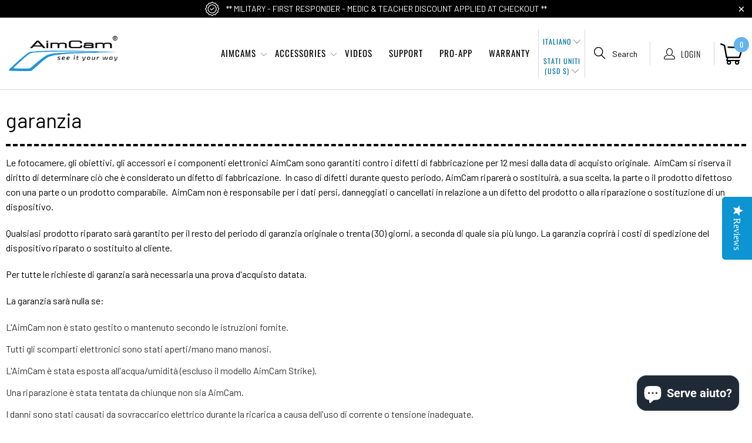

--- FILE ---
content_type: text/css
request_url: https://www.aimcam.com/cdn/shop/t/72/assets/custom.css?v=76566280170974882161769030696
body_size: 16828
content:
@import"https://fonts.googleapis.com/css2?family=Barlow:wght@100;200;300;400;500;600;700;800;900&display=swap";@import"https://fonts.googleapis.com/css2?family=Londrina+Outline&display=swap";@import"https://fonts.googleapis.com/css2?family=Plus+Jakarta+Sans:wght@200;300;400;500;600;700;800&display=swap";@import"https://use.typekit.net/hqg4jqo.css";@font-face{font-family:typo_square_bold_demoregular;src:url(/cdn/shop/files/typo_square_bold_demo-webfont.woff2?v=1677244650) format("woff2"),url(/cdn/shop/files/typo_square_bold_demo-webfont.woff?v=1677244650) format("woff");font-weight:400;font-style:normal}.section{max-width:100%;width:1600px;margin-left:auto;margin-right:auto}body{margin:0;padding:0;font-size:16px;font-family:Barlow,sans-serif!important;background:#fff!important;left:0;right:0}h1,h2,h3,h4,h5,h6,p{margin:0 0 20px;padding:0!important;letter-spacing:0px;color:#000;font-family:Barlow,sans-serif!important}a,a:hover{text-decoration:none;outline:none;color:#000}ul,ol{list-style:none;margin:0;padding:0}.page-width{width:1630px!important;max-width:100%;margin:0 auto;padding:0 15px!important}.btn{display:flex}.l_btn{color:#fff!important;background:#159de4;height:50px;font-size:16px;font-weight:700;text-transform:uppercase;letter-spacing:0px;transition:all ease-in-out .3s;text-align:center;padding:9px;border:1px solid #fff}.l_btn:hover{background:#000;color:#fff!important}.uk-dotnav{margin:0!important}.uk-dotnav li{padding:0;margin:0}.uk-dotnav li a{background:silver!important;height:15px;width:15px;border-radius:50px;margin-right:10px;cursor:pointer;border:none;transition:all ease-in-out .3s}.uk-dotnav .uk-active a,.uk-dotnav li a:hover{background:#000!important}.uk-modal-dialog{min-width:100%;background:transparent}.lazyframe{background-color:transparent}.inner header{border-bottom:1px solid #d9d9d9}.header .promo-banner,#header .promo-banner{display:flex;justify-content:center;align-items:center;background:#000}.header .promo-banner .promo-banner__content{margin:0;padding:0 0 0 12px}.header .promo-banner .promo-banner__content p,.header .promo-banner .promo-banner__content a,#header .promo-banner .promo-banner__content p,#header .promo-banner .promo-banner__content a{color:#fff;font-size:14px;line-height:24px;text-transform:none}#header .top-bar{text-align:center;display:flex;align-items:center}.promo-banner .promo-banner__close:before{color:#fff}@media only screen and (max-width: 798px){body,html{overflow-x:hidden!important;max-width:100vw!important}.product_section,.product-main,.is-product-main{overflow-x:hidden!important;max-width:100%!important}#header.mobile_nav-fixed--true{position:fixed!important;top:0;width:100%;z-index:1001}.section-wrapper{margin-top:0!important}body{padding-top:0}}header .header{position:relative!important}.main-nav__wrapper{background:#fff;opacity:inherit}header .top-bar{display:none}.main-nav__wrapper .main-nav{padding:20px 0;background:#fff}.main-nav__wrapper .nav-desktop ul li .nav-desktop__tier-1-link{color:#000;font-size:16px;font-weight:400;padding:10px 28px}.main-nav__wrapper .nav-desktop ul li .nav-desktop__tier-1-link span{font-size:16px;font-weight:400}.main-nav__wrapper .nav-desktop ul li .nav-desktop__tier-1-link .icon-down-arrow{position:absolute;right:5px;top:55%;transform:translateY(-55%);line-height:0px}.main-nav__wrapper .nav-desktop ul li .nav-desktop__tier-2{position:absolute;top:100px;width:100%;background:#000;left:0;right:0}.main-nav__wrapper .nav-desktop ul li .nav-desktop__tier-2 .widemenu{display:flex;justify-content:flex-start;flex-wrap:wrap;row-gap:0px}.main-nav__wrapper .nav-desktop ul li .nav-desktop__tier-2 ul li{margin-bottom:5px;display:block;width:100%}.main-nav__wrapper .nav-desktop ul li .nav-desktop__tier-2 ul li a{font-size:16px;color:#000;font-weight:400}.main-nav__wrapper .main-nav .icons{display:flex;justify-content:flex-start;align-items:center;width:42%}.main-nav__wrapper .main-nav .icons .usd{width:90px;border-left:1px solid #d9d9d9;border-right:1px solid #d9d9d9}.main-nav__wrapper .main-nav .icons .usd .selectors-form__wrap{display:flex;justify-content:center;flex-wrap:wrap}.main-nav__wrapper .main-nav .icons .usd .disclosure__toggle{padding:0!important;margin:0}.main-nav__wrapper .main-nav .icons .usd .disclosure__toggle span{color:#000;font-size:14px;font-weight:400}.search-icon{width:120px}.search-icon .search__form{position:absolute;top:40px;left:50%;transform:translate(-50%);width:100%;background:#fff;visibility:hidden;opacity:0;transition:all ease-in-out .2s}.search-icon .search__form.show{visibility:visible;opacity:1;top:100%}.header .search__results{width:100%}.search-icon .search-container{padding:0}.search-icon .s-icon{display:flex;justify-content:center;align-items:center;cursor:pointer}.search-icon .s-icon .icon__search{position:relative;color:#000;top:inherit;right:inherit;margin-right:10px;padding:0;border:none}.search-icon .s-icon .icon__search:before{height:22px;width:22px;line-height:22px;margin:0;font-size:20px}.search-icon .search__form input[type=text]{color:#000;font-size:14px;height:70px;padding:12px 15px}.search-icon .search__form .search-submit{color:#000!important;display:block;top:50%;transform:translateY(-50%);right:13px}.search-icon .s-icon .text{font-size:14px;color:#000;letter-spacing:0px}.sticky_nav .search-container a{display:none!important}.main-nav__wrapper .main-nav .icons .icon-user{width:140px;display:flex;justify-content:center;color:#000;align-items:center;border-left:1px solid #d9d9d9;border-right:1px solid #d9d9d9;padding:7.2px 0;font-size:14px;font-weight:300}.main-nav__wrapper .main-nav .icons .icon-user:before{font-size:19px;height:19px;line-height:19px;margin:0 10px 0 0}.main-nav__wrapper .main-nav .icons .cart-container{display:block}.main-nav__wrapper .main-nav .icons .cart-container .icon-cart{background:inherit;position:relative;height:37px!important;width:39px;padding:0;margin-left:10px}.main-nav__wrapper .main-nav .icons .cart-container .icon-cart:before{height:37px!important;width:39px!important;margin:0;line-height:37px;max-width:39px;font-size:39px;color:#000}.main-nav__wrapper .main-nav .icons .cart-container .icon-cart .cart_count{position:absolute;background:#65b4f0;height:26px;width:26px;color:#fff;padding:0;border-radius:50px;top:-10px;right:-10px}.main-nav__wrapper .main-nav .icons .cart-container .cart_content{top:100px;padding:50px 0}.main-nav__wrapper .main-nav .icons .cart-container .cart_content .empty_cart{margin:0}.sticky_nav .cart-container{display:none}.sticky_nav{box-shadow:0 0 5px #645c5c80}.main-nav__wrapper .nav-desktop ul li .nav-desktop__tier-2{position:absolute;top:100px;width:100%;background:#000;left:0;right:0;padding:30px 0 20px}.main-nav__wrapper .nav-desktop ul li .nav-desktop__tier-2 .mega-menu{display:flex;justify-content:flex-start;align-items:flex-start}.main-nav__wrapper .nav-desktop ul li .mega-menu .dropdown_column{width:100%;padding:15px 20px 30px;display:inline-block;flex:1 0 16.666%;vertical-align:top;position:relative}.mega-menu__image-caption-link{position:relative;z-index:2;height:100%;display:flex;justify-content:center;align-items:center}.main-nav__wrapper .nav-desktop ul li .mega-menu .dropdown_column a{text-transform:none;display:flex;height:100%;position:relative;align-items:center;width:100%}.main-nav__wrapper .nav-desktop ul li .nav-desktop__tier-2 .mega-menu .mega-menu__image-caption{font-size:18px;position:absolute;bottom:0;left:50%;transform:translate(-50%);width:100%}.hero-slider .slideshow-item-inner{position:relative}.hero-slider .slideshow-item-inner .slide-img img{width:100%}.hero-slider .slideshow-item-inner .slide-img.mobile{display:none}.hero-slider .slideshow-item-inner .slide-text{position:absolute;top:30%;right:6%;transform:translate(-5%,-30%)}.hero-slider .slideshow-item .slideshow-item-inner .slide-text h2{font-size:100px;font-family:typo_square_bold_demoregular!important;line-height:106px;color:#fff}.hero-slider .slideshow-item.black .slideshow-item-inner .slide-text h2{color:#000}.hero-slider .slideshow-item .slideshow-item-inner .slide-text .content{padding:0;margin-bottom:40px;color:#fff}.hero-slider .slideshow-item .slideshow-item-inner .slide-text .content a{color:#fff}.hero-slider .slideshow-item.black .slideshow-item-inner .slide-text .content{color:#000}.hero-slider .slideshow-item .slideshow-item-inner .slide-text .content p{font-size:32px;margin-bottom:8px;color:#fff}.hero-slider .slideshow-item.black .slideshow-item-inner .slide-text .content p{color:#000}.hero-slider .slideshow-item-inner .slide-text .btn .l_btn{padding:10px 43.5px;font-size:17px}.hero-slider .uk-dotnav{position:absolute;bottom:10%;left:50%;transform:translate(-50%,-10%)}.hero-slider .uk-dotnav li a{background:#676d70!important;border:1px solid #fff}.hero-slider .uk-dotnav .uk-active a,.hero-slider .uk-dotnav li a:hover{background:#fff!important}.our-service{padding:15px 0 44px}.our-service .page-width{width:1310px!important}.our-service .services{display:flex;justify-content:center;align-items:center}.our-service .services .service{display:flex;justify-content:center;align-items:center;column-gap:8px;width:33.33%}.our-service .services .service .text p{font-size:18px;margin:0}.f-coll{padding:44px 0 50px}.f-coll .page-width{width:1700px!important}.f-coll .top-content .content p{font-size:32px;line-height:36px;text-align:center;margin-bottom:0}.f-coll .top-content h2{font-size:40px;text-align:center;font-weight:700;margin-bottom:25px;line-height:46px}.f-coll .coll-wrapper .collection-slider{width:1600px;margin:0 auto;max-width:100%;overflow:hidden}.f-coll .coll-wrapper .collection-slider .slider-inner{margin:0 -10px}.f-coll .coll-wrapper .collection-slider .slider-inner .coll-item{padding:0 10px}.f-coll .coll-wrapper .collection-slider .slider-inner .coll-item .img-section{position:relative}.f-coll .coll-wrapper .collection-slider .slider-inner .coll-item .img-section:hover .over-lap{opacity:1}.f-coll .coll-wrapper .collection-slider .slider-inner .coll-item .img-section .over-lap{position:absolute;left:0;right:0;top:0;bottom:0;text-align:center;opacity:0;padding:0 25px;background:#0d0c0cb3;z-index:2;text-transform:uppercase;font-size:32px;line-height:38px;font-weight:600;display:flex;justify-content:center;align-content:center;align-items:center;flex-direction:column;transition:all ease-in-out .3s}.f-coll .coll-wrapper .collection-slider .slider-inner .coll-item .name a{font-size:40px;line-height:46px;font-family:typo_square_bold_demoregular!important;color:#000;display:block;text-align:center;font-weight:600;text-transform:uppercase;margin-top:25px}.f-coll .uk-slidenav{margin:0;padding:0;height:49px;width:33px}.f-coll .uk-slidenav-previous{background:url(left-arrow.png);background-size:100%;background-repeat:no-repeat}.f-coll .uk-slidenav-next{background:url(right-arrow.png);background-size:100%;background-repeat:no-repeat}.f-coll .uk-slidenav svg{display:none}.f-product .f-product-inner{padding:50px 0 43px}.f-product .f-product-inner h2{font-size:32px;text-align:center;text-transform:uppercase}.f-product .f-product-inner .f-product-slider .products .product-item{padding:10px 14px}.f-product .f-product-inner .f-product-slider .products .product-item .product-item-inner{height:100%;position:relative;padding:0 10px 70px}.f-product .f-product-inner .f-product-slider .products .product-item .p-image a .f-img{position:relative}.f-product .f-product-inner .f-product-slider .products .product-item .p-image a .f-img .active-image img{max-height:300px;object-fit:cover;height:300px;width:100%}.f-product .f-product-inner .f-product-slider .products .product-item .p-image a .f-img .active-image{display:flex;justify-content:center}.f-product .f-product-inner .f-product-slider .products .product-item .p-image a .f-img .hover-image{position:absolute;left:0;right:0;top:0;bottom:0;display:flex;background:#fff;justify-content:center;align-items:center;opacity:0}.f-product .f-product-inner .f-product-slider .products .product-item:hover .p-image a .f-img .hover-image{opacity:1}.f-product .f-product-inner .f-product-slider .products .product-item .p-image a .f-img .hover-image .hidden{display:block!important;height:300px;width:100%;object-fit:cover}.f-product .f-product-inner .f-product-slider .products .product-item .p-text .product_title a{color:#000;text-align:center;display:block;font-size:16px;letter-spacing:0px;margin:25px 0 15px}.f-product .f-product-inner .f-product-slider .products .product-item .p-text .price{text-align:center}.f-product .f-product-inner .f-product-slider .products .product-item .p-text .price .price-item{font-size:18px;letter-spacing:0px;font-weight:600;margin:18px 0}.f-product .f-product-inner .f-product-slider .products .product-item .p-text .price-ui-badge__sticker,.product-wrap .price-ui-badges .price-ui-badge__sticker{background:url(sale-bg.png);background-size:100%;background-repeat:no-repeat;padding:26px 10px;font-size:15px;text-transform:uppercase;position:absolute;top:-10px;right:-10px;line-height:26px;height:85px;width:83px}.product-wrap .price-ui-badges .price-ui-badge__sticker{right:-6px}.f-product .f-product-inner .f-product-slider .products .product-item .p-text .price-ui-badge__sticker,.product-wrap .price-ui-badges .price-ui-badge__sticker .span{font-size:15px;text-transform:uppercase;line-height:26px}.f-product .f-product-inner .f-product-slider .products .product-item .p-text .modal_price{font-size:16px;text-align:center;padding:0;margin:0}.f-product .f-product-inner .f-product-slider .products .product-item .p-text .modal_price .price-ui--loading{opacity:1}.f-product .f-product-inner .f-product-slider .products .product-item .p-text .price{text-align:center;font-size:18px;display:block}.f-product .f-product-inner .f-product-slider .products .product-item .p-text .price{color:#1e94d2}.f-product .f-product-inner .f-product-slider .products .product-item .p-text .compare-at-price{font-size:16px}.f-product .f-product-inner .f-product-slider .products .product-item .p-text form{display:flex;justify-content:center}.f-product .f-product-inner .f-product-slider .products .product-item .p-text form .l_btn{position:absolute;bottom:25px;padding:6px 36.5px;background:#000}.f-product .f-product-inner .f-product-slider .products .product-item .p-text form .l_btn:hover{background:transparent!important;border:1px solid #000;color:#000!important}.f-product .f-product-inner .f-product-slider .products .product-item .p-text .btn{justify-content:center}.f-product .f-product-inner .f-product-slider .products .product-item .p-text .btn .l_btn{width:inherit;position:absolute;bottom:25px;padding:10px 30px;background:#000!important}.f-product .f-product-inner .f-product-slider .products .product-item .p-text .btn .l_btn:hover{background:transparent!important;border:1px solid #000;color:#000!important}.review-grid{background-repeat:no-repeat;background-size:cover;padding:75px 0 70px;margin:43px 0 50px}.review-grid .review-grid-inner .review-g-inner{margin-left:73px}.review-grid .review-grid-inner .reviwe-heading h2{font-size:40px;font-weight:700;color:#fff;text-transform:uppercase;margin-bottom:45px}.review-grid .black .reviwe-heading h2{color:#000}.review-grid .review-grid-inner .reviwe-heading h2 span{padding-left:98px;position:relative}.review-grid .review-grid-inner .reviwe-heading h2 span:before{content:"";position:absolute;top:50%;left:0;transform:translateY(-50%);height:52px;width:80px;background:url(review-before.png);background-repeat:no-repeat;background-size:100%}.review-grid .review-grid-inner .review-slider{width:950px;overflow:hidden;position:relative;margin-left:100px}.review-grid .review-grid-inner .review-slider:before{content:"";position:absolute;top:0;left:50%;transform:translate(-50%);height:100%;border:1px solid #3d4043}.review-grid .review-grid-inner .review-slider .review-inner{margin:0 -72px}.review-grid .review-grid-inner .review-slider .review-inner .review-item{padding:0 72px}.review-grid .review-slider .review-inner .review-item .rattings-star{width:100px;margin-bottom:20px}.review-grid .review-slider .review-inner .review-item .rattings-star .rattings-star-inner{display:block;background:url(stars.png);height:20px}.review-grid .review-grid-inner .review-slider .review-inner .review-item .desc h3{font-size:18px;line-height:26px;font-weight:600;margin-bottom:30px;color:#fff}.review-grid .black .review-slider .review-inner .review-item .desc h3{color:#000}.review-grid .review-grid-inner .review-slider .review-inner .review-item .content{padding:0;font-size:16px;font-style:italic;color:#fff;line-height:26px;margin-bottom:30px}.review-grid .black .review-slider .review-inner .review-item .content{color:#000}.review-grid .review-grid-inner .review-slider .review-inner .review-item .desc p{font-size:16px;color:#fff;line-height:26px;margin:0}.review-grid .black .review-slider .review-inner .review-item .desc p{color:#000}.review-grid .review-grid-inner .review-g-inner .uk-dotnav{justify-content:flex-start;margin:55px 0 0 100px!important}.review-grid .review-grid-inner .review-g-inner .uk-dotnav li a{border:none;background:#56595c!important}.review-grid .review-grid-inner .review-g-inner .uk-dotnav .uk-active a,.review-grid .review-grid-inner .review-g-inner .uk-dotnav li a:hover{background:#fff!important}.review-grid .black .review-g-inner .uk-dotnav .uk-active a,.review-grid .black .review-g-inner .uk-dotnav li a:hover{background:#000!important}.video-block-inner{padding:50px 0 72px}.video-block-inner .heading h2{font-size:40px;text-transform:uppercase;font-weight:700;text-align:center}.video-block-inner .video-blocks{display:flex;justify-content:flex-start}.video-block-inner .video-blocks .block{width:33.33%;margin:0 52px;padding:0pxpx 0 0;position:relative;height:555px}.video-block-inner .video-blocks .block .goggle-img{position:absolute;left:50%;top:50%;transform:translate(-50%,-50%);width:105%}.video-block-inner .video-blocks .block .goggle-img img{width:100%}.video-block-inner .video-blocks .block .video-name{position:absolute;bottom:15px;left:50%;transform:translate(-50%);width:100%;text-align:center}.video-block-inner .video-blocks .block .video-name h2{font-size:60px;font-weight:600;text-transform:uppercase;color:#fff}.video-block-inner .video-blocks .block .l_btn{position:absolute;bottom:-20px;left:50%;transform:translate(-50%);padding:5px 27.5px;font-size:17px}.about-us{padding:72px 0 90px}.about-us .heading{font-size:32px;text-transform:uppercase;font-weight:700;text-align:center;display:none}.about-us .abt-wapper{display:flex;justify-content:space-between;position:relative;align-items:center}.about-us .abt-wapper .abt-left{width:48%}.about-us .abt-wapper .abt-left img{width:100%}.about-us .abt-wapper .abt-content{width:36%;background:#fff;padding:45px 40px 60px 75px;position:absolute;left:65%;top:50%;transform:translate(-65%,-50%)}.about-us .abt-wapper .abt-content .content-inner{display:flex;justify-content:flex-start;align-items:flex-start;flex-direction:column;height:100%}.about-us .abt-wapper .abt-content .content-inner h2{font-size:32px;text-transform:uppercase;font-weight:700}.about-us .abt-wapper .abt-content .content-inner .content{margin-bottom:5px;padding:0}.about-us .abt-wapper .abt-content .content-inner .content p{font-size:15px;line-height:26px;margin-bottom:30px}.about-us .abt-wapper .abt-content .content-inner .btn .l_btn{padding:10px 40px}.about-us .abt-wapper .abt-right{width:22.5%}.about-us .abt-wapper .abt-right img{width:100%}.footer{background:#fff;color:#000;border:none;padding:0}.footer .footer-top{padding:90px 0 25px;border-bottom:1px solid #d9d9d9}.footer .section{width:1630px;margin:0 auto;padding:0 15px;max-width:100%}.footer-menu-wrap{display:block;width:100%}.footer .footer-block-wrap{display:flex;justify-content:flex-start}.footer .footer-block-wrap .medium-down--one-whole{margin:0;padding-top:25px}.footer .footer-block-wrap .menu-section{width:17%}.footer .footer-block-wrap .contact-us{width:19%}.footer .footer-block-wrap .follow_us-section{width:11%}.footer .footer-block-wrap .newsletter-section{width:35%;border-left:1px solid #d9d9d9;height:100%;padding-bottom:50px}.footer .footer-block-wrap .newsletter-section .newsletter_section{width:77%;margin:0 auto}.footer .footer-block-wrap .medium-down--one-whole h6{font-size:20px;color:#000;font-weight:700;text-transform:uppercase;margin-bottom:45px;letter-spacing:0px;line-height:26px;padding:0}.footer .footer-block-wrap .menu-section .toggle_content ul{padding:0}.footer .footer-block-wrap .menu-section .toggle_content ul li,.footer .footer-block-wrap .menu-section .toggle_content ul li p{margin:0}.footer .footer-block-wrap .menu-section .toggle_content ul li a{color:#000;font-size:14px;line-height:36px;transition:all ease-in-out .1s}.footer .footer-block-wrap .menu-section .toggle_content ul li a:hover{color:#1e94d2}.footer .footer-block-wrap .contact-us .toggle_content{padding:0}.footer .footer-block-wrap .contact-us .toggle_content .phone a{font-size:14px;line-height:36px;color:#000}.footer .footer-block-wrap .contact-us .toggle_content .phone a span svg{height:21px;width:21px;color:#06b6db;margin-right:10px}.footer .footer-block-wrap .contact-us .toggle_content .e-mail a{font-size:14px;line-height:36px;color:#000}.footer .footer-block-wrap .contact-us .toggle_content .e-mail a span svg{height:25px;width:25px;color:#06b6db;margin-right:10px}.footer .footer-block-wrap .contact-us .toggle_content .location{display:flex;justify-content:flex-start;align-items:flex-start;padding-right:50px}.footer .footer-block-wrap .contact-us .toggle_content .location .uk-icon{display:flex;justify-content:flex-start;height:25px;width:25px;margin-top:5px}.footer .footer-block-wrap .contact-us .toggle_content .location .uk-icon svg{height:25px;width:25px;color:#06b6db}.footer .footer-block-wrap .contact-us .toggle_content .location .text{font-size:14px;margin-left:5px;line-height:22px}.footer .footer-block-wrap .follow_us-section .social-icons .social_icons{margin:0;padding:0;display:flex;justify-content:flex-start}.footer .footer-block-wrap .follow_us-section .social-icons li{margin:0;padding:0;line-height:30px}.footer .footer-block-wrap .follow_us-section .social-icons li a{margin:0;padding:10px}.footer .footer-block-wrap .follow_us-section .social-icons li a:before{height:30px;width:30px;margin:0;font-size:30px;color:#06b6db}.footer .footer-block-wrap .newsletter-section .newsletter_section h6{font-size:32px;font-weight:700;margin-bottom:40px}.footer .footer-block-wrap .newsletter-section .newsletter_section p{font-size:14px;line-height:20px}.footer .footer-block-wrap .newsletter-section .newsletter_section .newsletter .contact_email{height:50px;width:390px;padding:0 10px 0 20px}.footer .footer-block-wrap .newsletter-section .newsletter_section .newsletter .btn{width:100%}.footer .footer-block-wrap .newsletter-section .newsletter_section .newsletter .newsletter-form__sign-up{width:170px!important;height:50px;background:#1e94d2;color:#fff;border:none;transition:all ease-in-out .3s;font-size:16px}.footer .footer-block-wrap .newsletter-section .newsletter_section .newsletter .newsletter-form__sign-up:hover{background:#000}.footer-bottom{padding:20px 0}.footer .footer_credits{display:flex;justify-content:flex-start;align-items:center;margin:0!important;border:none;width:100%;max-width:100%}.footer .footer_credits .credits{float:none;margin:0;font-size:14px;color:#000;letter-spacing:0px;width:50%}.footer .footer_credits .credits a{font-size:14px;color:#000}.footer .footer_credits .payment_methods{width:50%;margin:0;padding:0}.f-coll .top-content .content{padding:0}.product__images .gallery-wrap .price-ui-badge{display:none}.is-product-main .page-width{width:100%!important;padding:0!important}.is-product-main .product-main{display:flex;justify-content:flex-start;align-items:flex-start}.is-product-main .product-main .product_section{width:100%;margin:0}.product__images .gallery-wrap{position:relative}.product__images .gallery-wrap .price-ui-badge{position:absolute;top:9px;right:9px;z-index:2}.is-product-main .price-ui-badge__sticker{background:#1e94d2;background-size:100%;background-repeat:no-repeat;padding:0;font-size:15px;text-transform:uppercase;height:85px;width:83px;border-radius:50px;z-index:1;line-height:85px}.is-product-main .product-main .product_section .product__images{width:52%;margin:0;position:relative}.is-product-main .product-main .product_section .product__images .product_gallery{border:1px solid #d9d9d9;padding:15px;margin:0 40px 10px}.is-product-main .product-main .product_gallery_nav{text-align:center;margin-bottom:30px;padding:0 40px}.is-product-main .product-main .product_gallery_nav .is-nav-selected{border:3px solid #33bae4}.is-product-main .product-main .product_gallery_nav .flickity-button{height:50px;width:30px;top:50%;transform:translateY(-50%)}.is-product-main .product-main .product_gallery_nav .flickity-button:focus{box-shadow:none}.is-product-main .product-main .product_gallery_nav .previous{background:url(left-arrow.png);background-repeat:no-repeat;background-size:100%}.is-product-main .product-main .product_gallery_nav .next{background:url(right-arrow.png);background-repeat:no-repeat;background-size:100%}.is-product-main .product-main .product_gallery_nav .flickity-button svg{display:none}.is-product-main .product-main .product__details{width:48%;max-width:600px;margin:0;padding:0 50px 0 40px}.is-product-main .product-main .product__details .price-ui-badges{display:none}.is-product-main .product-main .product__details .product_name{font-size:32px;font-weight:700;text-transform:uppercase;margin:20px 0 0;line-height:40px;border:none}.is-product-main .product-main .product__details .feature-divider{border:none}.is-product-main .product-main .product__details .product-block .price-ui{opacity:1}.is-product-main .product-main .product__details .product-block .price-ui span{font-size:32px}.is-product-main .product-main .product__details .product-block .price-ui span{line-height:40px;font-size:32px}.is-product-main .product-main .product__details .product-block .price--sale{color:#1e94d2;font-weight:700}.is-product-main .product-main .product__details .product-block .compare-at-price .money{color:#969696;font-weight:400}.is-product-main .product-main .product__details .product-block .description{font-size:18px;line-height:24px;margin-bottom:10px}.is-product-main .product-main .product__details .product-block .description p,.is-product-main .product-main .product__details .product-block .description strong,.is-product-main .product-main .product__details .product-block .description span{font-size:18px;line-height:24px}.is-product-main .product-main .product__details .product-block .description p{margin-bottom:10px}.is-product-main .service{display:flex;justify-content:flex-start;align-items:center;column-gap:15px;padding:7px 0}.is-product-main .service .s-img{height:30px;width:30px}.is-product-main .service .s-text p{margin-bottom:0;font-size:18px;line-height:24px}.is-product-main .product-main .product-block--form .option_title{font-family:Plus Jakarta Sans,sans-serif;font-size:16px;font-weight:700;letter-spacing:0px;margin:20px 0 10px}.is-product-main .product-main .product-block--form .option_title span{font-weight:400;font-family:Plus Jakarta Sans,sans-serif;font-size:16px;color:inherit}.is-product-main .product-main .product-block--form input:checked+.swatch-element{border:3px solid #00a9dd!important;background:transparent}.is-product-main .product-main .product-block--form input:checked+.swatch-element .kit-title{color:#00a9dd}.is-product-main .product-main .product-block--form input:checked+.swatch-element .kit-feature{color:#00a9dd}.is-product-main .product-main .product-block--form .swatch-element{border:1px solid #00a9dda4;margin:0;border-radius:8px;width:auto;height:auto}.is-product-main .product-main .product-block--form .swatch-element label{padding:12px;display:inline-block;font-size:16px;border-radius:8px;letter-spacing:0px}.is-product-main .product-main .product-block--form .swatch.is-color-swatch .swatch-element{width:48px;height:48px;border:1px solid #f2f2f28a}.is-product-main .product-main .product-block--form .swatch.is-color-swatch .swatch-element label{padding:0;width:100%;height:100%}.purchase-details .purchase-details__buttons .add_to_cart{background:#2a94d7;border:none;height:50px;border-radius:8px}.is-product-main .purchase-details .purchase-details__buttons .add_to_cart span{color:#fff;font-size:18px;line-height:24px;font-weight:600;text-transform:capitalize;position:relative}.is-product-main .shopify-payment-button .kqsiVA9Jf8LJAbxw8Bau{padding:10px 0!important;height:65px;min-height:65px!important}.is-product-main .smart-payment-button--true .purchase-details .shopify-payment-button__more-options{top:inherit;bottom:-70px}.product-recommendations--product{margin-top:20px}.recommended-products__title .title{font-size:35px;font-weight:600;line-height:42px;margin-bottom:20px}.video-with-text .padding-section{padding:60px 0 50px}.video-with-text .padding-none{padding-bottom:0!important}.video-with-text .video-text-wrap{display:flex;justify-content:flex-start;width:100%;background:#f2f2f2}.video-with-text .page-width .video-text-wrap{background:inherit}.video-with-text .last-img{flex-direction:row-reverse}.video-with-text .video-text-wrap .video_btn{padding:0;border:none;position:relative;width:59%;background:#f2f2f2;align-self:center}.video-with-text .video-text-wrap .video_btn img{width:100%;height:100%;object-fit:cover}.video-with-text .video-text-wrap .video_btn .uk-icon{position:absolute;top:50%;left:50%;transform:translate(-50%,-50%);height:50px;width:50px;color:#fff}.video-with-text .video-text-wrap .video-section .video_btn .uk-icon svg{height:50px;width:50px;color:#fff}.video-with-text .video-text-wrap .text-section{width:41%;padding:150px 104px 110px 105px;background:#f2f2f2}.video-with-text .last-img .text-section{padding:65px 140px 70px}.video-with-text .page-width .last-img .text-section{padding:215px 160px 210px 0;background:inherit}.video-with-text .video-text-wrap .text-section .text-inner{display:flex;justify-content:flex-start;align-items:flex-start;flex-direction:column;height:100%}.video-with-text .video-text-wrap .text-section .text-inner label{font-size:17px;line-height:17px;margin-bottom:0}.video-with-text .video-text-wrap .text-section .text-inner h2{font-size:35px;font-style:italic;font-weight:700;margin-bottom:45px}.video-with-text .page-width .video-text-wrap .text-section .text-inner h2{margin-bottom:25px}.video-with-text .video-text-wrap .text-section .text-inner h3{font-size:25px;font-weight:700;margin-bottom:30px}.video-with-text .video-text-wrap .text-section .text-inner .disc p{font-size:16px;line-height:26px;margin-bottom:10px}.video-with-text .page-width .video-text-wrap .text-section .text-inner .disc p{font-size:17px}.pre-loaded .padding{padding:40px 0}.top-content .text p{font-size:20px;text-transform:uppercase;text-align:center;margin:0}.top-content .heading{font-size:35px;font-weight:600;text-transform:uppercase;text-align:center;margin-bottom:40px;line-height:35px}.kit-wrapper{display:flex;justify-content:center;flex-wrap:wrap}.kit-wrapper .kit-item{width:16.66%;text-align:center;padding:30px 0;border:1px solid #d9d9d9}.kit-wrapper .kit-item .kit-img{width:90px;height:auto;text-align:;margin:0 auto}.kit-wrapper .kit-item .kit-name p{font-size:18px;margin:0}.pc-grid .Pc-wrapper{display:flex;justify-content:flex-start;column-gap:22px;row-gap:22px;padding:50px 0 65px;flex-wrap:wrap}.pc-grid .Pc-wrapper .pc-item{position:relative;width:32.4%}.pc-grid .Pc-wrapper .pc-item .pc-img a{display:block;width:100%}.pc-grid .Pc-wrapper .pc-item .pc-img img{width:100%}.pc-grid .Pc-wrapper .pc-item .ovlap-text{position:absolute;bottom:0;left:50%;transform:translate(-50%);width:100%;text-align:center;padding:20px 0;background:#1c191cb3}.pc-grid .Pc-wrapper .pc-item .ovlap-text h2{font-size:35px;font-weight:700;text-transform:uppercase;color:#fff;margin:0}.pc-grid .Pc-wrapper .pc-item .ovlap-text .desc p{font-size:16px;color:#fff;line-height:28px;margin:0}.product-and-detail-blocks .product-blocks{display:flex;justify-content:space-between;flex-wrap:wrap;row-gap:15px;padding:65px 0 50px}.product-and-detail-blocks .product-blocks .product-item{width:50%;background:#1a1e21;text-align:center;padding:50px 0 55px}.product-and-detail-blocks .product-blocks .product-item:nth-child(odd){border-right:1px solid #fff}.product-and-detail-blocks .product-blocks .product-item:nth-child(2n){border-left:1px solid #fff}.product-and-detail-blocks .product-blocks .product-item .pro-content{padding:0 30px}.product-and-detail-blocks .product-blocks .product-item .pro-content label{text-align:center;color:#fff;font-size:20px;font-weight:400;margin-bottom:12px}.product-and-detail-blocks .product-blocks .product-item .pro-content h2{font-size:35px;color:#fff;font-weight:700;font-style:italic;text-transform:uppercase;margin:0}.product-and-detail-blocks .product-blocks .product-item .pro-content .disc p{font-size:18px;line-height:26px;color:#fff;margin-bottom:10px}.single-product-inner{text-align:center;padding:50px 0 25px}.single-product-inner{text-align:center;width:1720px;margin:0 auto;max-width:100%;padding:50px 15px 25px}.single-product-inner .top-content{margin-bottom:15px}.single-product-inner .top-content label{font-size:20px;font-weight:400;text-align:center;margin:0;line-height:26px}.single-product-inner .top-content h2{font-size:35px;font-weight:700;text-transform:uppercase;font-style:italic;margin:0}.single-product-inner .top-content .tag-line{font-size:18px}.single-product-inner .middel-img{display:flex;justify-content:center;margin-bottom:20px}.single-product-inner .bottom-content p{font-size:17px;line-height:26px;margin-bottom:10px}.app-info-section .app-info{background:#f2f2f2;margin:35px 0}.app-info-section .app-info .wrapper{display:flex;justify-content:flex-start;padding:60px 120px 37px 40px}.app-info-section .app-info .wrapper .app-img{width:50%}.app-info-section .app-info .wrapper .app-img img{width:100%;height:100%;object-fit:cover}.app-info-section .app-info .wrapper .app-text{width:50%;padding:50px 0 95px 120px}.app-info-section .app-info .wrapper .app-text .inner-text{display:flex;justify-content:flex-start;align-items:flex-start;flex-direction:column;height:100%}.app-info-section .app-info .wrapper .app-text .inner-text label{font-size:20px;font-weight:400;color:#000;line-height:26px;margin:0}.app-info-section .app-info .wrapper .app-text .inner-text h2{font-size:35px;font-weight:700;text-transform:uppercase;font-style:italic;margin-bottom:30px}.app-info-section .app-info .wrapper .app-text .inner-text .app-content{margin-bottom:30px}.app-info-section .app-info .wrapper .app-text .inner-text .app-content p{font-size:17px;line-height:26px;margin-bottom:10px}.app-info-section .app-info .wrapper .app-text .inner-text .btn .l_btn{padding:10px 36.5px;font-size:17px}.img-overlap-text .product-items{display:flex;justify-content:space-between;flex-wrap:wrap;position:relative;padding:0 0 80px}.img-overlap-text .product-items:after{content:"";position:absolute;top:0;left:50%;height:100%;border:1px solid #fff}.img-overlap-text .product-items .product-item{width:50%;background-repeat:no-repeat;background-size:100%;padding:90px 0 80px}.img-overlap-text .product-items .product-item:nth-child(odd){padding-left:155px}.img-overlap-text .product-items .product-item:nth-child(2n){padding-left:115px}.img-overlap-text .product-items .product-item .text label{font-size:20px;color:#fff;letter-spacing:0px;font-weight:400}.img-overlap-text .product-items .product-item .text h2{font-size:35px;color:#fff;font-weight:600;font-style:italic;margin-bottom:12px}.img-overlap-text .product-items .product-item .text .disc{width:41%}.img-overlap-text .product-items .product-item .text .disc p{font-size:17px;line-height:26px;margin-bottom:8px;color:#fff}.product-banner .product-banner-inner{position:relative;padding:50px 0}.product-banner .product-banner-inner .banner-img img{width:100%}.product-banner .product-banner-inner .banner-text{position:absolute;top:20%;right:9%;transform:translate(-9%,-20%);width:530px}.product-banner .product-banner-inner .banner-text label{font-size:20px;font-weight:400;margin:0;line-height:26px}.product-banner .product-banner-inner .banner-text h2{font-size:35px;font-weight:700;font-style:italic;margin-bottom:30px}.product-banner .product-banner-inner .banner-text .desc p{font-size:17px;line-height:26px;margin-bottom:10px}.product-blocks{padding:45px 0 60px}.product-blocks .page-width{width:1310px!important}.product-blocks .top-heading h2{text-align:center;text-transform:uppercase;font-size:35px;font-weight:700}.product-blocks .top-heading .btn{justify-content:center;padding-bottom:18px}.product-blocks .top-heading .btn .l_btn{padding:9.5px 38.2px;font-size:17px}.product-blocks .product-items{display:flex;justify-content:flex-start;flex-wrap:wrap;margin:18px -12px 0}.product-blocks .product-items .product-item{width:33.33%;padding:0 12px;text-align:center}.product-blocks .product-items .product-item .image{background:#f2f2f2;padding:88px 0;height:412px}.product-blocks .product-items .product-item .text h3{font-size:35px;line-height:35px;margin:25px 0 0;font-weight:700;text-transform:uppercase}.product-blocks .product-items .product-item .text .desc p{font-size:16px;margin-bottom:12px}.product-blocks .product-items .product-item .text .btn{justify-content:center}.product-blocks .product-items .product-item .text .btn .l_btn{font-size:17px;padding:11px 25px}.breadcrumb-collection .breadcrumb_text a span,.breadcrumb-collection .breadcrumb_text span{color:#000;font-size:12px}.thumbnail-overlay .thumbnail-overlay__button{display:none}.page h1{font-size:35px}.page .one-half h1{font-size:32px}.page .one-half h3{font-size:22px;margin-bottom:10px}.page .one-half p{margin-bottom:10px}.product-recommendations{border-top:1px solid #B2B8BC;padding-top:50px}.section-content{padding-top:10px;margin-bottom:2.08333%;margin-left:auto;margin-right:auto;width:100%;text-align:center;display:block}.Pre3-Mod{width:100%;height:auto;padding-top:50px}.Pre3-Mod .Pre3-Body .Wrapper{width:100%;max-width:700px;height:auto;margin:0 auto;text-align:center;padding-bottom:10px}.Pre3-Mod .Pre3-Body .Wrapper h1{width:100%;font-size:36px;font-weight:700;font-style:oblique;line-height:36px;text-align:center;color:#00000;margin-bottom:8px}.Pre3-Mod .Pre3-Body .Wrapper .description{color:#000;font-size:22px;line-height:32px;text-align:center;margin-bottom:8px;width:auto;float:none;padding:0 15px!important}.Pre3 .media{text-align:center}.headline{font-size:50px;line-height:1.08349;text-align:center;margin:20px 0 40px!important}.compare-table{display:-webkit-box;display:-ms-flexbox;display:flex;-ms-flex-wrap:wrap;flex-wrap:wrap;-webkit-box-orient:horizontal;-webkit-box-direction:normal;-ms-flex-direction:row;flex-direction:row;width:100%;margin:20px 0 0;justify-content:center}.large-3{position:relative;width:25%}.content-wrapper{width:100%}.compare-headline{font-weight:300;font-style:normal;line-height:27px;color:#000;display:block;letter-spacing:2px;text-rendering:optimizeLegibility;font-size:27px;margin-bottom:.75em}.compare-all .l_btn{padding:14px 36px}.inner-padding{padding:30px 0}.Wrapper.innner-padding{padding-top:30px}.Wrapper.innner-padding h2{font-size:27px;line-height:27px;font-weight:300;text-transform:uppercase}.Wrapper.innner-padding h1{font-size:30px;margin-bottom:15px;text-transform:uppercase}#form-contact .l_btn{padding:10px 60px}.shopify-section--cart-template h1{font-size:35px;text-transform:uppercase}.shopify-section--cart-template .medium-down--one-whole .cart__item--title{margin:0 0 10px!important}.shopify-section--cart-template .medium-down--one-whole .cart__item--title a,.shopify-section--cart-template .modal_price{font-size:18px}.shopify-section--cart-template .modal_price .sale{color:#159de4}.shopify-section--cart-template .quote{font-size:25px;border:none}.blog-title{font-size:35px}.blog-template-wrapper img{height:350px;max-height:350px;min-height:350px;object-fit:cover}.blog-template-wrapper .article__title{font-size:18px;font-weight:700;margin:15px 0 10px}.blog__read-more-button{margin:10px 0 0;padding:10px 48px}.block__404fdae5-785d-4515-8312-999936e43366 .buttons .l_btn{padding:12px 30px;font-size:17px}.banner .image-element__wrap{background:#000}.s-heading{font-size:30px}.sixteen.columns{width:100%}.product-heading h1{font-size:40px;margin-bottom:12px}.product-heading .watch{font-size:16px;color:#2d89ae}.clearfix{margin-bottom:40px}.features{width:100%;display:flex;justify-content:flex-start;align-items:center;flex-wrap:wrap}.features .video-item{width:33.33%;padding:0 10px;margin-bottom:20px}.video-container h3{font-size:25px;margin-bottom:5px}.product .sixteen{margin:0}.yotpo.yotpo-main-widget,.yotpo .yotpo-modal-dialog{display:block;width:100%;margin:0 auto;overflow:hidden}.Pre3-Mod .Wrapper h2{font-size:28px;color:#1e94d2;font-weight:700}.Pre3-Mod .Wrapper h6{font-size:20px}.product-name--pro-lenses .page-width{width:1440px!important}.twentytwenty-container{display:none}.price-cat{color:#0f95d2!important;font-size:28px;line-height:30px!important;font-weight:700;font-style:oblique;margin-bottom:30px}.feature-divider{border-color:#000;border-bottom-width:4px;border-bottom-style:dashed}.one-whole p .button{background:#188fef;display:inline-flex;padding:11px 0;color:#fff;text-align:center;justify-content:center;text-transform:uppercase;font-weight:600;font-size:18px;border-radius:3px}#shopify-section-template--14485232517155__main .page .one-whole .button{background:#188fef;font-size:18px;color:#fff;padding:14px 60px}.pdp-atc-sticky{position:sticky;position:-webkit-sticky;z-index:999;background-color:#1b1f23;height:67px;display:flex;align-items:center;width:100%;padding:0 60px;top:0}.pdp-sticky-productname{position:relative;font-size:22px;font-weight:700;line-height:24px;letter-spacing:-.3px;color:#fff;display:flex;align-items:center}.acpdp-subnav-menu{position:absolute;left:50%;margin:auto;text-align:center;z-index:1;transform:translate(-50%);white-space:nowrap}.acpdp-subnav-menu .nav,.acpdp-subnav-menu .nav .menu{margin:0}.acpdp-subnav-menu .nav .menu a{color:#fff;font-size:18px;text-transform:uppercase;font-weight:400}.compare-all .buttons{display:flex;justify-content:center}.compare-all .action_button,.action_button{background:#52aae6;font-size:18px;padding:14px 29px;color:#000!important;font-weight:600;transition:all ease-in-out .3s}.compare-all .action_button:hover,.action_button:hover{background:#000;color:#fff!important}.pdp-atc-stickymobile{display:none}.content-wrapper .pro3i-img{margin-bottom:25px}.Wrapper .watch{border:1px solid #52aae6;padding:10px 40px;margin:20px auto;display:block;transition:all ease-in-out .3s}.Wrapper .watch:hover{background:#52aae6;color:#fff}.page.clearfix{margin:0}.page.clearfix h1,.column.page h1{padding-bottom:10px!important;border-bottom:4px dashed #000;margin-bottom:50px}.features-container>.container{max-width:1200px}.features-container .container .features .icon{float:left;width:calc(100% / 3);min-height:117px;height:auto;text-align:center;box-sizing:border-box;padding:0 10px;position:relative;font-size:30px;display:flex}.features-container .container .features .icon .icon-container{width:100%;height:auto}.features-container .container .features .icon h3{width:100%;font-size:12px;line-height:14px;font-weight:600;position:absolute;top:68px;left:0;margin:0;padding:0 10px;box-sizing:border-box;display:block;text-align:center}.features-container .container .features .icon .icon-container .fas.fa-book{color:#0f95d2}.features-container .container .features .icon:hover .fas.fa-question,.features-container .container .features .icon:hover .fas.fa-video,.features-container .container .features .icon:hover .fas.fa-book{color:#000}article table{width:100%}article table .sep{background:#85c1e9;text-align:center;font-size:24px;font-style:italic;font-weight:700}.cross{font-size:18px;color:gray}.tick{font-size:18px;color:#0f95d2}#shopify-section-page-details-ateam .title{font-size:35px;font-weight:600;border-bottom:4px dashed #000}#shopify-section-page-details-ateam .page-width{width:1310px!important}.team-member__profile{padding:10px;margin:10px}.team-member__profile h3{font-size:24px;letter-spacing:2px;line-height:32px;margin:10px 0 15px}.team-member__profile .social a{padding:5px}.team-member__profile .social a .fa{width:25px;height:25px;font-size:25px}.team-member__profile .social a:hover .fa{color:#0f95d2}#shopify-section-page-details-pro3i-tutorial-videos .homepage_content{margin-top:30px}#shopify-section-page-details-pro3i-tutorial-videos .image-with-text{width:100%}#shopify-section-page-details-pro3i-tutorial-videos .image-with-text .featured-link--half{width:;margin:0 auto}#shopify-section-page-details-pro3i-tutorial-videos .image-with-text .featured-link--half .collection_title{border-bottom:4px dashed #000;text-align:center;padding-bottom:;padding-bottom:8px}ul.comp{display:none}.button-round{display:flex;height:50px;width:50px;border-radius:50%;text-align:center;font-size:18px;margin:10px auto;background-color:#0f95d2;border-color:#0f95d2;justify-content:center;align-items:center}.button-round i{color:#fff}.button-round a:hover i{color:#000}#shopify-section-page-details-lenses-pro{padding-top:30px}#shopify-section-page-details-lenses-pro .Wrapper{text-align:center}#shopify-section-page-details-lenses-pro h2{font-size:35px;text-align:center}#shopify-section-page-details-lenses-pro h1{font-size:40px;text-align:center}#shopify-section-page-details-lenses-pro .pro3i-img{width:600px}#shopify-section-page-details-lenses{padding-top:30px}#shopify-section-page-details-lenses h2{font-size:35px;text-align:center}#shopify-section-page-details-lenses h1{font-size:40px;text-align:center}#shopify-section-page-details-lenses p{text-align:center}#shopify-section-page-details-lenses img{background:#000}#shopify-section-page-details-lenses .price-cat{display:block;text-align:center}#shopify-section-page-details-lenses .buttons{display:flex;justify-content:center}#shopify-section-page-details-lenses .buttons a{color:#000}#shopify-section-page-details-lenses .buttons a:hover{color:#fff}#shopify-section-page-details-accessories{padding-top:30px}#shopify-section-page-details-accessories img{background:#000}.featured-link--half .info{padding:10px 0 0}.pdp-sticky-price-atc{display:flex;justify-content:flex-end;width:90%}.pdp-sticky-price-atc .action_button{color:#000}#shopify-section-page-details-aimcam-template .buttons{padding-top:20px}#shopify-section-template--14485232517155__main .page .one-whole .link{background:transparent!important;padding:0!important;color:#3d85c6}.yotpo div.standalone-bottomline{border-bottom:2px dotted #bbb;padding-bottom:12px;margin-bottom:12px}@media only screen and (max-width: 2520px){.hero-slider .slideshow-item-inner .slide-img img{width:100%}.review-grid{padding:135px 0 190px}.video-block-inner .video-blocks .block{height:700px}}@media only screen and (max-width: 1920px){.review-grid{padding:75px 0 80px}.video-block-inner .video-blocks .block{height:600px}}@media only screen and (max-width: 1800px){.review-grid{padding:75px 0 70px}}@media only screen and (max-width: 1620px){.hero-slider .slideshow-item-inner .slide-text{right:2%;transform:translate(-2%,-30%);width:868px}.hero-slider .slideshow-item .slideshow-item-inner .slide-text h2{font-size:92px;line-height:98px}.hero-slider .slideshow-item .slideshow-item-inner .slide-text .content p{font-size:29px}.f-coll .page-width{padding:0 8px!important}.f-coll .coll-wrapper .collection-slider{width:1500px}.review-grid{background-position:center left -120px}.review-grid .review-grid-inner .review-g-inner{margin-left:33px}.video-block-inner .video-blocks .block{height:560px}.video-with-text .video-text-wrap .text-section{padding:100px 65px 80px 75px}.video-with-text .last-img .text-section{padding:105px 70px 140px 15px!important}.img-overlap-text .product-items .product-item{background-size:cover;padding:70px 0 60px;background-position:center}.img-overlap-text .product-items .product-item:nth-child(odd){padding-left:70px}.img-overlap-text .product-items .product-item:nth-child(2n){padding-left:70px}.product-banner .product-banner-inner .banner-text{right:5%;transform:translate(-5%,-20%)}}@media only screen and (max-width: 1599px){.main-nav__wrapper .nav-desktop ul li .nav-desktop__tier-1-link{padding:10px 20px}.main-nav__wrapper .nav-desktop ul li .nav-desktop__tier-1-link .icon-down-arrow{right:0}.hero-slider .slideshow-item-inner .slide-text{width:825px}.hero-slider .slideshow-item .slideshow-item-inner .slide-text h2{font-size:86px;line-height:92px}.hero-slider .slideshow-item .slideshow-item-inner .slide-text .content p{font-size:28px}.f-coll .top-content h2{font-size:38px;line-height:44px}.f-coll .coll-wrapper .collection-slider{width:1350px}.f-coll .coll-wrapper .collection-slider .slider-inner .coll-item .img-section .over-lap{font-size:28px;line-height:34px;padding:0 45px}.f-coll .coll-wrapper .collection-slider .slider-inner .coll-item .name a{font-size:38px;line-height:44px}.review-grid .review-grid-inner .review-g-inner{margin-left:23px}.video-block-inner .video-blocks .block{margin:0 20px}.about-us .abt-wapper .abt-content{padding:45px 20px 60px 45px}.footer .footer-block-wrap .follow_us-section{width:13%}.footer .footer-block-wrap .newsletter-section{width:33%}.footer .footer-block-wrap .newsletter-section .newsletter_section{width:78%}.footer .footer-block-wrap .newsletter-section .newsletter_section h6{font-size:28px;margin-bottom:35px}.is-product-main .product-main .product__details .product_name{font-size:32px}.is-product-main .product-main .product__details .product-block .price-ui span{font-size:30px}.video-with-text .video-text-wrap .text-section{padding:90px 55px 60px 75px}.video-with-text .video-text-wrap .text-section .text-inner h2{font-size:32px;margin-bottom:35px}.pc-grid .Pc-wrapper{column-gap:19px;row-gap:19px}.pc-grid .Pc-wrapper .pc-item .ovlap-text h2{font-size:32px}.pc-grid .Pc-wrapper .pc-item .ovlap-text .desc p{font-size:15px}.product-and-detail-blocks .product-blocks .product-item .pro-content{padding:0 70px}.product-and-detail-blocks .product-blocks .product-item .pro-content h2{font-size:30px}.single-product-inner .top-content h2{font-size:32px}.app-info-section .app-info .wrapper{padding:60px 70px 37px 40px}.app-info-section .app-info .wrapper .app-text .inner-text h2,.img-overlap-text .product-items .product-item .text h2{font-size:32px}.product-banner .product-banner-inner .banner-text{right:3%;transform:translate(-3%,-20%)}.product-banner .product-banner-inner .banner-text h2,.product-blocks .top-heading h2{font-size:32px}.product-blocks .product-items .product-item .text h3{font-size:30px;line-height:30px;margin:15px 0 0}}@media only screen and (max-width: 1419px){.search-icon{width:110px;padding-right:8px}.main-nav__wrapper .main-nav .icons .icon-user{width:110px}.main-nav__wrapper .main-nav .icons .usd{width:80px}.main-nav__wrapper .nav-desktop ul li .mega-menu .dropdown_column{height:450px}.hero-slider .slideshow-item-inner .slide-text{width:755px}.hero-slider .slideshow-item .slideshow-item-inner .slide-text h2{font-size:80px;line-height:86px}.hero-slider .slideshow-item .slideshow-item-inner .slide-text .content p{font-size:25px}.our-service{padding:15px 0 34px}.f-coll{padding:34px 0 40px}.f-coll .coll-wrapper .collection-slider{width:1280px}.f-product .f-product-inner{padding:40px 0 33px}.review-grid{background-position:center left -140px;margin:33px 0 40px}.video-block-inner{padding:40px 0 62px}.about-us .abt-wapper{flex-wrap:wrap;align-items:flex-start;row-gap:15px}.about-us .heading{margin-bottom:15px;display:block}.about-us .abt-wapper .abt-left{width:100%}.about-us .abt-wapper .abt-content{padding:0;width:40%;position:relative;top:inherit;left:inherit;transform:inherit;margin:0 auto}.about-us .abt-wapper .abt-content .content-inner h2{display:none}.about-us .abt-wapper .abt-right{width:23.5%;margin:0 auto}.footer .footer-block-wrap{flex-wrap:wrap}.footer .footer-block-wrap .menu-section,.footer .footer-block-wrap .contact-us,.footer .footer-block-wrap .follow_us-section{width:25%}.footer .footer-block-wrap .newsletter-section{width:100%;border-left:none;border-top:1px solid #d9d9d9;padding:15px 0 0;margin-top:15px}.footer .footer-block-wrap .newsletter-section .newsletter_section{width:100%;text-align:center}.shopify-section--footer .newsletter_section .newsletter,.shopify-section--footer .newsletter_section .newsletter input{max-width:390px}.shopify-section--footer .newsletter_section .newsletter .btn{justify-content:center;width:100%}.is-product-main .product-main .product__details .product_name{font-size:32px}.is-product-main .product-main .product__details .product-block .price-ui span{font-size:28px}.video-with-text .video-text-wrap .text-section .text-inner h2{font-size:30px;margin-bottom:20px}.video-with-text .page-width .video-text-wrap .text-section .text-inner h2{margin-bottom:20px}.video-with-text .video-text-wrap .text-section{padding:60px 55px 60px 75px}.top-content .heading{font-size:32px;line-height:32px}.pc-grid .Pc-wrapper{column-gap:18px;row-gap:18px}.pc-grid .Pc-wrapper .pc-item .ovlap-text h2{font-size:30px}.pc-grid .Pc-wrapper .pc-item .ovlap-text .desc p{font-size:14px}.product-and-detail-blocks .product-blocks .product-item .pro-content h2{font-size:28px}.single-product-inner .top-content h2,.app-info-section .app-info .wrapper .app-text .inner-text h2,.img-overlap-text .product-items .product-item .text h2,.product-banner .product-banner-inner .banner-text h2,.product-blocks .top-heading h2{font-size:30px}.product-banner .product-banner-inner .banner-text{right:1%;transform:translateY(-20%)}.product-blocks .product-items .product-item .text h3{font-size:28px;line-height:28px}}@media only screen and (max-width: 1345px){.main-nav__wrapper .nav-desktop ul li .nav-desktop__tier-1-link{padding:10px 14px}.main-nav__wrapper .nav-desktop ul li .nav-desktop__tier-1-link--parent{padding-right:18px!important}.main-nav__wrapper .nav-desktop ul li .nav-desktop__tier-1-link span{font-size:15px}.main-nav__wrapper .nav-desktop ul li .nav-desktop__tier-1-link .icon-down-arrow{font-size:10px!important}.main-nav__wrapper .main-nav .icons .usd .disclosure__toggle span{margin-left:0}.hero-slider .slideshow-item-inner .slide-text{width:675px}.hero-slider .slideshow-item .slideshow-item-inner .slide-text h2{font-size:70px;line-height:76px}.hero-slider .slideshow-item .slideshow-item-inner .slide-text .content p{font-size:23px}.our-service{padding:15px 0 28px}.f-coll{padding:28px 0 32px}.f-coll .top-content .content p{font-size:30px;line-height:34px}.f-coll .top-content h2{font-size:36px;line-height:42px}.f-coll .coll-wrapper .collection-slider{width:1190px}.f-coll .uk-slidenav{height:45px;width:30px}.f-coll .coll-wrapper .collection-slider .slider-inner .coll-item .img-section .over-lap{font-size:25px;line-height:31px;padding:0 45px}.f-coll .coll-wrapper .collection-slider .slider-inner .coll-item .name a{font-size:36px;line-height:42px;margin-top:18px}.f-product .f-product-inner{padding:32px 0 28px}.f-product .f-product-inner .f-product-slider .products .product-item .p-text .price-ui-badge__sticker,.product-wrap .price-ui-badges .price-ui-badge__sticker{padding:20px 0;font-size:14px;height:70px;width:68px}.review-grid{background-position:center left -180px;margin:28px 0 32px}.review-grid .review-grid-inner .review-g-inner{margin-left:0}.review-grid .review-grid-inner .reviwe-heading h2{font-size:38px;margin-bottom:40px}.review-grid .review-grid-inner .reviwe-heading h2 span{padding-left:88px}.review-grid .review-grid-inner .reviwe-heading h2 span:before{height:45px;width:70px}.review-grid .review-grid-inner .review-slider{width:900px;margin-left:90px}.video-block-inner{padding:32px 0 52px}.video-block-inner .heading h2{font-size:38px}.video-block-inner .video-blocks .block{margin:0 20px;height:510px}.about-us{padding:62px 0 70px}.about-us .abt-wapper .abt-content{width:60%}.footer .footer-top{padding:60px 0 20px}.is-product-main .product-main .product__details .product_name{font-size:32px}.is-product-main .product-main .product__details .product-block .price-ui span{font-size:26px}.is-product-main .product-main .product-block--form .option_title{margin:25px 0 17px}.video-with-text .padding-section{padding:45px 0 40px}.video-with-text .last-img .text-section{padding:65px 45px 60px 15px!important}.video-with-text .video-text-wrap .text-section .text-inner h2{font-size:28px;margin-bottom:15px}.video-with-text .video-text-wrap .text-section .text-inner h3{font-size:22px;font-weight:700;margin-bottom:20px}.video-with-text .page-width .video-text-wrap .text-section .text-inner h2{margin-bottom:15px}.pre-loaded .padding{padding:30px 0}.top-content .heading{font-size:30px;line-height:30px}.pc-grid .Pc-wrapper{padding:40px 0 45px;column-gap:15px;row-gap:15px}.pc-grid .Pc-wrapper .pc-item{width:32.5%}.pc-grid .Pc-wrapper .pc-item .ovlap-text h2{font-size:28px}.pc-grid .Pc-wrapper .pc-item .ovlap-text .desc p{font-size:13px}.product-and-detail-blocks .product-blocks{row-gap:0px;padding:45px 0 40px}.product-and-detail-blocks .product-blocks .product-item{width:100%}.product-and-detail-blocks .product-blocks .product-item:nth-child(odd){border-right:none;border-bottom:1px solid #fff}.product-and-detail-blocks .product-blocks .product-item:nth-child(2n){border-left:none;border-top:1px solid #fff}.single-product-inner{padding:40px 15px 20px}.single-product-inner .top-content h2,.app-info-section .app-info .wrapper .app-text .inner-text h2,.img-overlap-text .product-items .product-item .text h2,.product-banner .product-banner-inner .banner-text h2,.product-blocks .top-heading h2{font-size:28px}.app-info-section .app-info .wrapper{padding:60px 0 37px}.app-info-section .app-info .wrapper .app-text{padding:50px 0 95px 90px}.img-overlap-text .product-items{padding:0 0 40px}.product-banner .product-banner-inner .banner-text{width:500px}.product-banner .product-banner-inner{padding:40px 0}.product-blocks{padding:40px 0 50px}.blog-template-wrapper img{max-height:280px;min-height:280px}.pdp-atc-stickymobile{display:block;position:fixed;z-index:999;background-color:#1b1f23;height:45px;bottom:0;display:flex;align-items:center;width:100%;justify-content:space-between;padding:0 5%}.pdp-stickymobile-productname{font-size:16px;font-weight:700;letter-spacing:-.3px;line-height:16px;color:#fff}.pdp-stickymobile-price-atc{display:flex;align-items:center}.pdp-stickymobile-promo-price-container{margin-right:-135px;text-align:right;height:36px;display:flex;justify-content:center;align-items:flex-end;flex-direction:column}.pdp-stickymobile-price{display:table-cell;vertical-align:middle;text-align:right;margin-top:2px;padding-right:5px}.pdp-stickymobile-atc .action_button{background:#52aae6;padding:10px 30px}.pdp-sticky-price-atc{display:none}}@media only screen and (max-width: 1259px){.main-nav__wrapper .main-nav .header__logo{padding-right:0;max-width:180px}.main-nav__wrapper .main-nav .header__logo .primary_logo{max-width:180px}.main-nav__wrapper .nav-desktop__tier-1{column-gap:8px;padding-right:10px}.main-nav__wrapper .nav-desktop ul li .nav-desktop__tier-1-link{padding:10px 9px}.main-nav__wrapper .main-nav .icons .usd{width:70px}.main-nav__wrapper .main-nav .icons .usd .disclosure__toggle span,.search-icon .s-icon .text{font-size:13px}.main-nav__wrapper .main-nav .icons .icon-user{font-size:12px}.main-nav__wrapper .main-nav .icons .cart-container .icon-cart{height:30px!important;width:32px}.main-nav__wrapper .main-nav .icons .cart-container .icon-cart:before{height:30px!important;width:32px!important;line-height:30px;max-width:32px;font-size:32px}.main-nav__wrapper .main-nav .icons .cart-container .icon-cart .cart_count{height:22px;width:22px;font-size:10px;line-height:20px}.hero-slider .slideshow-item-inner .slide-text{width:585px}.hero-slider .slideshow-item .slideshow-item-inner .slide-text h2{font-size:62px;line-height:68px;margin-bottom:15px}.hero-slider .slideshow-item .slideshow-item-inner .slide-text .content p{font-size:20px}.f-coll .top-content .content p{font-size:28px;line-height:32px}.f-coll .top-content h2{font-size:34px;line-height:40px}.f-coll .coll-wrapper .collection-slider{width:1060px}.f-coll .coll-wrapper .collection-slider .slider-inner .coll-item .name a{font-size:32px;line-height:38px;margin-top:15px}.f-product .f-product-inner h2{font-size:30px}.review-grid{background-position:center left -300px}.review-grid .review-grid-inner .reviwe-heading h2{font-size:36px}.review-grid .review-grid-inner .reviwe-heading h2 span{padding-left:78px}.review-grid .review-grid-inner .reviwe-heading h2 span:before{height:40px;width:62px}.review-grid .review-grid-inner .review-slider{width:800px}.review-grid .review-grid-inner .review-slider .review-inner{margin:0 -42px}.review-grid .review-grid-inner .review-slider .review-inner .review-item{padding:0 42px}.review-grid .review-grid-inner .review-slider .review-inner .review-item .desc h3{margin-bottom:18px}.review-grid .review-grid-inner .review-slider .review-inner .review-item .content{margin-bottom:15px}.video-block-inner .heading h2{font-size:35px}.video-block-inner .video-blocks .block{height:420px}.video-block-inner .video-blocks .block .video-name h2{font-size:42px}.video-block-inner .video-blocks .block .l_btn{padding:5px 26.5px;width:170px}.about-us .heading{font-size:30px}.footer .footer-top{padding:50px 0 20px}.footer .footer_credits .credits{width:40%}.footer .footer_credits .payment_methods{width:60%}.is-product-main .price-ui-badge__sticker{height:75px;width:75px;line-height:75px}.is-product-main .product-main .product__details .product_name{font-size:32px}.is-product-main .product-main .product__details .product-block .price-ui span{font-size:24px}.is-product-main .product-main .product__details .product-block .description,.is-product-main .product-main .product__details .product-block .description p,.is-product-main .product-main .product__details .product-block .description strong,.is-product-main .product-main .product__details .product-block .description span,.is-product-main .service .s-text p{font-size:17px;line-height:23px}.is-product-main .product-main .product-block--form .option_title{font-size:17px;margin:20px 0 10px}.is-product-main .product-main .product-block--form .swatch-element{margin:0 8px 8px 0}.is-product-main .product-main .product-block--form .swatch-element label{font-size:15px}.purchase-details .purchase-details__buttons .add_to_cart{padding:0 0 0 30px;height:60px}.is-product-main .purchase-details .purchase-details__buttons .add_to_cart span:before{left:1%;transform:translate(-1%,-50%);height:35px;width:37px}.is-product-main .shopify-payment-button .kqsiVA9Jf8LJAbxw8Bau{height:60px;min-height:60px!important}.is-product-main .smart-payment-button--true .purchase-details .shopify-payment-button__more-options{bottom:-65px}.video-with-text .video-text-wrap .video_btn{width:50%}.video-with-text .video-text-wrap .text-section{padding:40px 45px 30px 65px;width:50%}.video-with-text .last-img .text-section{padding:50px 45px 40px 15px!important}.top-content .heading{font-size:28px;line-height:28px}.kit-wrapper .kit-item{width:20%}.pc-grid .Pc-wrapper .pc-item{width:49.3%}.pc-grid .Pc-wrapper .pc-item .ovlap-text .desc p{font-size:15px}.app-info-section .app-info .wrapper .app-text{padding:40px 0 55px 65px}.app-info-section .app-info .wrapper .app-text .inner-text h2{font-size:28px;margin-bottom:20px}.product-banner .product-banner-inner .banner-text{width:450px}.blog-template-wrapper img{max-height:250px;min-height:250px}}@media only screen and (max-width: 1139px){.main-nav__wrapper .main-nav .header__logo,.main-nav__wrapper .main-nav .header__logo .primary_logo{max-width:160px}.main-nav__wrapper .nav-desktop__tier-1{column-gap:5px;padding-right:7px}.main-nav__wrapper .nav-desktop ul li .nav-desktop__tier-1-link span{font-size:14px}.main-nav__wrapper .main-nav .icons .usd .disclosure__toggle span,.search-icon .s-icon .text{font-size:12px}.search-icon{width:100px;padding-right:6px}.search-icon .s-icon .icon__search{margin-right:5px}.main-nav__wrapper .main-nav .icons .icon-user:before{margin:0 5px 0 0}.main-nav__wrapper .nav-desktop ul li .nav-desktop__tier-2{padding:10px 0}.main-nav__wrapper .nav-desktop ul li .mega-menu .dropdown_column{height:300px}.main-nav__wrapper .nav-desktop ul li .nav-desktop__tier-2 .mega-menu .mega-menu__image-caption{font-size:16px;bottom:-20px;margin:0}.main-nav__wrapper .nav-desktop ul li .nav-desktop__tier-2{top:90px}.main-nav__wrapper .nav-desktop ul li .mega-menu .dropdown_column .mega-menu__richtext p{font-size:110px}.hero-slider .slideshow-item-inner .slide-text{width:530px}.hero-slider .slideshow-item .slideshow-item-inner .slide-text h2{font-size:56px;line-height:62px}.hero-slider .slideshow-item .slideshow-item-inner .slide-text .content{margin-bottom:25px}.hero-slider .slideshow-item .slideshow-item-inner .slide-text .content p{font-size:18px}.our-service{padding:15px 0 20px}.our-service .services .service .text p{font-size:17px}.f-coll .top-content .content p{font-size:26px;line-height:30px}.f-coll .top-content h2{font-size:32px;line-height:38px}.f-coll .coll-wrapper .collection-slider{width:940px}.f-product .f-product-inner h2{font-size:28px}.f-product .f-product-inner .f-product-slider .products .product-item .p-text .price-ui-badge__sticker,.product-wrap .price-ui-badges .price-ui-badge__sticker{padding:16px 0;font-size:13px;height:62px;width:60px}.review-grid .review-grid-inner .reviwe-heading h2{font-size:32px;margin-bottom:25px}.review-grid .review-grid-inner .reviwe-heading h2 span{padding-left:68px}.review-grid .review-grid-inner .reviwe-heading h2 span:before{height:34px;width:53px}.review-grid .review-grid-inner .review-slider{width:760px;margin-left:67px}.review-grid .review-grid-inner .review-slider .review-inner .review-item .desc h3{margin-bottom:12px}.review-grid .review-grid-inner .review-g-inner .uk-dotnav{margin:55px 0 0 67px!important}.video-block-inner .heading h2{font-size:32px;margin-bottom:15px}.video-block-inner .video-blocks .block{height:380px}.video-block-inner .video-blocks .block .video-name h2{font-size:38px}.about-us .abt-wapper .abt-content .content-inner .content p{margin-bottom:25px}.footer .footer_credits{flex-wrap:wrap}.footer .footer_credits .credits{width:100%;text-align:center}.footer .footer_credits .payment_methods{width:100%;float:inherit;text-align:center;padding-top:8px}.is-product-main .product-main .product_section .product__images .product_gallery{margin:0 30px 10px}.is-product-main .price-ui-badge__sticker{height:65px;width:65px;line-height:65px}.is-product-main .product-main .product__details{padding:25px 5px 0 30px}.is-product-main .product-main .product__details .product_name{font-size:22px;margin-top:0;line-height:28px}.is-product-main .product-main .product__details .product-block .modal_price{margin-bottom:5px;margin-top:-10px}.is-product-main .product-main .product__details .product-block .price-ui span{font-size:20px}.purchase-details .purchase-details__buttons .add_to_cart{padding:0 0 0 40px}.is-product-main .purchase-details .purchase-details__buttons .add_to_cart span:before{left:-5%;transform:translate(5%,-50%)}.video-with-text .padding-section{padding:45px 0 30px}.video-with-text .video-text-wrap{flex-wrap:wrap}.video-with-text .video-text-wrap .video_btn{width:100%}.video-with-text .video-text-wrap .text-section{padding:40px 20px;width:100%}.video-with-text .last-img .text-section{padding:40px 20px!important}.video-with-text .video-text-wrap .text-section .text-inner{display:block;height:auto;text-align:center}.pre-loaded .padding{padding:25px 0}.pc-grid .Pc-wrapper{padding:35px 0 40px}.pc-grid .Pc-wrapper .pc-item{width:49.2%}.product-and-detail-blocks .product-blocks{padding:35px 0 30px}.single-product-inner{padding:30px 15px 15px}.app-info-section .app-info .wrapper .app-text{padding:10px 0 15px 45px}.app-info-section .app-info .wrapper .app-text .inner-text h2{font-size:27px;margin-bottom:15px}.app-info-section .app-info .wrapper .app-text .inner-text .app-content{margin-bottom:20px}.img-overlap-text .product-items{padding:0 0 30px}.img-overlap-text .product-items:after{display:none}.img-overlap-text .product-items .product-item:nth-child(odd){border-bottom:1px solid #fff}.img-overlap-text .product-items .product-item:nth-child(2n){border-top:1px solid #fff}.img-overlap-text .product-items .product-item{width:100%;padding:110px 0}.product-banner .product-banner-inner{padding:30px 0}.product-banner .product-banner-inner .banner-text{width:415px;top:10%;transform:translateY(-10%)}.product-blocks{padding:30px 0 35px}.product-blocks .product-items .product-item .image{padding:65px 0;height:365px}.product-recommendations{padding-top:40px}.product-info__caption .price span{font-size:16px;color:#000!important}.blog-template-wrapper .article__title{font-size:16px}}@media only screen and (max-width: 1023px){.main-nav__wrapper .main-nav .header__logo,.main-nav__wrapper .main-nav .header__logo .primary_logo{max-width:140px}.main-nav__wrapper .nav-desktop ul li .nav-desktop__tier-1-link{padding:10px 7px}.main-nav__wrapper .nav-desktop ul li .nav-desktop__tier-1-link span{font-size:13px}.hero-slider .slideshow-item-inner .slide-text{right:3%;transform:translate(-3%,-30%);width:475px}.hero-slider .slideshow-item .slideshow-item-inner .slide-text h2{font-size:50px;line-height:56px}.our-service .services .service .text p{font-size:16px}.f-coll{padding:28px 0}.f-coll .top-content .content p{font-size:24px;line-height:28px}.f-coll .top-content h2{font-size:30px;line-height:36px}.f-coll .coll-wrapper .collection-slider{width:870px}.f-product .f-product-inner{padding:28px 0 25px}.video-block-inner{padding:25px 0 40px}.video-block-inner .heading h2{font-size:30px}.video-block-inner .video-blocks .block{height:380px;margin:0 15px}.about-us{padding:45px 0 70px}.about-us .heading{font-size:28px}.is-product-main .product-main .product_section .product__images .product_gallery{margin:0 24px 10px}.is-product-main .price-ui-badge__sticker{height:60px;width:60px;font-size:14px;line-height:60px}.is-product-main .product-main .product_gallery_nav{padding:0 24px}.is-product-main .product-main .product_gallery_nav .flickity-button{height:38px;width:24px}.is-product-main .product-main .product__details .product-block .description,.is-product-main .product-main .product__details .product-block .description p,.is-product-main .product-main .product__details .product-block .description strong,.is-product-main .product-main .product__details .product-block .description span,.is-product-main .service .s-text p{font-size:16px;line-height:22px}.is-product-main .product-main .product-block--form .option_title{font-size:16px;margin:15px 0 10px}.is-product-main .product-main .product-block--form .swatch-element{margin:0 4px 4px 0}.is-product-main .product-main .product-block--form .swatch-element label{font-size:13px}.is-product-main .purchase-details .purchase-details__buttons .add_to_cart span{font-size:16px;line-height:22px}.is-product-main .purchase-details .purchase-details__buttons .add_to_cart span:before{left:-10%;transform:translate(10%,-50%);height:33px;width:35px}.recommended-products__title .title{font-size:32px;line-height:40px;letter-spacing:0px;margin-bottom:15px}.video-with-text .video-text-wrap .text-section .text-inner h2{font-size:26px;margin-bottom:12px}.video-with-text .page-width .video-text-wrap .text-section .text-inner h2{margin-bottom:12px}.video-with-text .video-text-wrap .text-section .text-inner h3{margin-bottom:15px}.top-content .heading{font-size:26px;line-height:26px;margin-bottom:30px}.kit-wrapper .kit-item{width:25%}.pc-grid .Pc-wrapper{column-gap:14px;row-gap:14px}.pc-grid .Pc-wrapper .pc-item .ovlap-text h2{font-size:26px}.product-and-detail-blocks .product-blocks .product-item .pro-content label{font-size:19px;margin-bottom:7px}.product-and-detail-blocks .product-blocks .product-item .pro-content h2,.single-product-inner .top-content h2,.app-info-section .app-info .wrapper .app-text .inner-text h2,.img-overlap-text .product-items .product-item .text h2,.product-banner .product-banner-inner .banner-text h2,.product-blocks .top-heading h2{font-size:26px}.app-info-section .app-info .wrapper .app-text .inner-text label{font-size:19px}.app-info-section .app-info .wrapper .app-text .inner-text h2{font-size:25px;margin-bottom:12px}.img-overlap-text .product-items .product-item .text label{font-size:19px}.product-banner .product-banner-inner .banner-text{width:385px}.product-banner .product-banner-inner .banner-text label{font-size:19px}.product-blocks .product-items .product-item .image{padding:55px 0;height:325px}.page h1{font-size:30px}.page .one-half h1{font-size:26px;margin-bottom:15px}.page .one-half h3{font-size:20px;margin-bottom:5px}.page .one-half p{margin-bottom:5px}.Pre3-Mod{padding-top:42px}.Pre3-Mod .Pre3-Body .Wrapper h1{font-size:28px;line-height:28px}.Pre3-Mod .Pre3-Body .Wrapper .description{font-size:20px;line-height:30px}.large-3{width:33.33%}.shopify-section--cart-template h1{font-size:30px}.headline{font-size:32px!important}.features .video-item{width:50%}}@media only screen and (max-width: 959px){.main-nav__wrapper{display:none!important}.l_btn{height:45px}#header .top-bar{background:#fff}.mobile_nav div span{background:#000}#header .top-bar .mobile_nav .mobile-menu-title{color:#000}#header .top-bar .top-bar--right .icon-search{padding:0}#header .top-bar .top-bar--right .icon-search:before{color:#000}#header .top-bar .top-bar--right .cart-container .icon-cart{background:#fff;position:relative;height:22px;width:50px;padding:0}#header .top-bar .top-bar--right .cart-container .icon-cart:before{color:#000;height:22px;width:22px;font-size:22px!important;line-height:22px}#header .top-bar .top-bar--right .cart-container .icon-cart .cart_count{background:#159de4;color:#fff;height:15px;width:15px;font-size:8px;line-height:15px;border-radius:50px;position:absolute;top:-5px;right:5px;padding:0}#header .top-bar .menu li a,#header .top-bar .menu li a span,#header .top-bar .menu li .mobile-mega-menu .mobile-mega-menu__image-caption{font-size:16px;color:#fff}.hero-slider .slideshow-item-inner .slide-text{width:425px}.hero-slider .slideshow-item .slideshow-item-inner .slide-text h2{font-size:45px;line-height:52px;margin-bottom:10px}.hero-slider .slideshow-item-inner .slide-text .btn .l_btn{padding:9px 38.5px;font-size:16px}.our-service .services .service{column-gap:4px}.our-service .services .service .img img{height:50px;width:60px}.our-service .services .service .text p{font-size:15px}.f-coll .top-content .content p{font-size:22px;line-height:26px}.f-coll .top-content h2{font-size:28px;line-height:34px}.f-coll .coll-wrapper .collection-slider{width:690px}.f-coll .coll-wrapper .collection-slider .slider-inner .coll-item .img-section .over-lap{font-size:22px;line-height:26px;padding:0 35px}.f-coll .coll-wrapper .collection-slider .slider-inner .coll-item .name a{font-size:28px;line-height:34px}.f-coll .uk-slidenav{height:40px;width:26px}.f-product .f-product-inner .f-product-slider .products .product-item .p-text form .l_btn{width:inherit}.f-product .f-product-inner .f-product-slider .products .product-item .p-text .btn .l_btn{padding:8px 30px}.review-grid{background-position:center left -500px}.review-grid .review-grid-inner .reviwe-heading h2{font-size:30px;margin-bottom:20px}.review-grid .review-grid-inner .reviwe-heading h2 span{padding-left:55px}.review-grid .review-grid-inner .reviwe-heading h2 span:before{height:29px;width:45px}.review-grid .review-grid-inner .review-slider{width:500px;margin-left:55px}.review-grid .review-grid-inner .review-slider:before{display:none}.review-grid .review-grid-inner .review-g-inner .uk-dotnav{margin:55px 0 0 55px!important}.video-block-inner .heading h2{font-size:28px}.video-block-inner .video-blocks .block{height:310px;margin:0 10px}.video-block-inner .video-blocks .block .video-name h2{font-size:34px}.video-block-inner .video-blocks .block .l_btn{padding:2px 18.5px;font-size:16px;width:160px}.about-us .abt-wapper .abt-content{width:59%}.about-us .abt-wapper .abt-content .content-inner .btn .l_btn{padding:8px 38px}.about-us .abt-wapper .abt-right{width:33.5%}.footer .footer-block-wrap .menu-section,.footer .footer-block-wrap .contact-us,.footer .footer-block-wrap .follow_us-section{width:100%;padding:10px 0 0}.footer .footer-block-wrap .medium-down--one-whole h6{margin-bottom:10px;border:none}.footer .footer-block-wrap .follow_us-section .social-icons li a:before{height:25px;width:25px;font-size:25px}.footer .footer-block-wrap .follow_us-section .social-icons li .icon-facebook{padding:10px 0}.footer .footer-block-wrap .newsletter-section .newsletter_section h6{margin-bottom:20px}.footer .footer-block-wrap .newsletter-section .newsletter_section .newsletter .newsletter-form__sign-up{width:160px!important;height:45px;margin:0;padding:0}.is-product-main .product-main{flex-wrap:wrap}.is-product-main .product-main .product_section .product__images,.is-product-main .product-main .product_section{width:100%}.is-product-main .price-ui-badge__sticker{height:80px;width:80px;font-size:15px;line-height:80px}.is-product-main .product-main .product__details{width:100%;padding:0 15px}.is-product-main .product-main .product-block--form .swatch-element label{font-size:14px}.purchase-details .purchase-details__buttons .add_to_cart{padding:0;height:55px}.is-product-main .purchase-details .purchase-details__buttons .add_to_cart span{font-size:18px;line-height:24px;display:inherit;width:auto;margin:0 auto;padding-left:5px}.is-product-main .purchase-details .purchase-details__buttons .add_to_cart span:before{height:30px;width:32px}.is-product-main .shopify-payment-button .kqsiVA9Jf8LJAbxw8Bau{height:55px;min-height:55px!important}.recommended-products__title .title{font-size:32px;line-height:40px;letter-spacing:0px;margin-bottom:10px}.kit-wrapper .kit-item .kit-name p{font-size:16px;line-height:22px}.pc-grid .Pc-wrapper{column-gap:10px;row-gap:10px}.pc-grid .Pc-wrapper .pc-item{width:49.3%}.pc-grid .Pc-wrapper .pc-item .ovlap-text h2{font-size:25px}.pc-grid .Pc-wrapper .pc-item .ovlap-text .desc p{font-size:11.5px}.product-and-detail-blocks .product-blocks .product-item .pro-content{padding:0 25px}.product-and-detail-blocks .product-blocks .product-item .pro-content label{font-size:18px}.single-product-inner .top-content label{font-size:19px}.app-info-section .app-info .wrapper{padding:47px 0 30px;flex-wrap:wrap}.app-info-section .app-info .wrapper .app-img{width:100%}.app-info-section .app-info .wrapper .app-text{padding:10px 15px 15px;width:100%}.app-info-section .app-info .wrapper .app-text .inner-text .btn .l_btn{padding:7px 37.5px;font-size:16px}.product-banner .product-banner-inner .banner-img img{min-height:300px;object-fit:cover}.product-banner .product-banner-inner .banner-text h2{font-size:24px}.product-banner-inner{display:flex;justify-content:flex-start;flex-direction:column-reverse}.product-banner .product-banner-inner .banner-text{width:100%;padding:20px 30px;position:inherit;text-align:center}.product-banner .product-banner-inner .banner-text label{text-align:center}.product-blocks .product-items{justify-content:center;row-gap:15px}.product-blocks .product-items .product-item{width:70%}.product-blocks .product-items .product-item .image{padding:65px 0;height:400px}.product-blocks .top-heading .btn .l_btn{padding:7.5px 27.5px;font-size:17px}.product-blocks .product-items .product-item .text .btn .l_btn{font-size:16px;padding:7px 25px}.breadcrumb-collection .breadcrumb_text a span,.breadcrumb-collection .breadcrumb_text span{font-size:14px}.product-recommendations,.Pre3-Mod{padding-top:35px}.Pre3-Mod .Pre3-Body .Wrapper .description{font-size:18px;line-height:26px}.large-3{width:50%;margin-bottom:20px}.contact__form-name,.contact__form-email{flex:1 1 100%}.shopify-section--cart-template h1,.blog-title{font-size:28px}.headline{font-size:28px!important}.s-heading{font-size:28px}.product-heading h1{font-size:35px}.price-cat{font-size:25px}}@media only screen and (max-width: 767px){.promo-banner .promo-banner__content{margin:0;padding:0 0 0 10px}.uk-dotnav li a{height:13px;width:13px}.hero-slider .slideshow-item-inner .slide-text{width:360px}.hero-slider .slideshow-item .slideshow-item-inner .slide-text h2{font-size:38px;line-height:46px;margin-bottom:5px}.hero-slider .slideshow-item .slideshow-item-inner .slide-text .content{margin-bottom:15px}.hero-slider .slideshow-item .slideshow-item-inner .slide-text .content p{font-size:16px;line-height:24px}.hero-slider .slideshow-item-inner .slide-img.desktop{display:none}.hero-slider .slideshow-item-inner .slide-img.mobile{display:block}.our-service .services .service .img img{height:40px;width:50px}.our-service .services .service .text p{font-size:13px}.f-coll .top-content .content p{font-size:20px;line-height:24px}.f-coll .top-content h2{font-size:26px;line-height:32px;margin-bottom:15px}.f-coll .coll-wrapper .collection-slider{width:570px}.f-coll .coll-wrapper .collection-slider .slider-inner .coll-item .img-section .over-lap{font-size:18px;line-height:22px;padding:0 28px}.f-coll .uk-slidenav{height:32px;width:20px}.f-product .f-product-inner{padding:20px 0 25px}.f-product .f-product-inner h2{font-size:25px;margin-bottom:15px}.f-product .f-product-inner .f-product-slider .products .product-item .p-text .price-ui-badge__sticker,.product-wrap .price-ui-badges .price-ui-badge__sticker{padding:13px 0;font-size:12px;height:56px;width:54px}.f-product .f-product-inner .f-product-slider .products .product-item .p-text .product_title a{font-size:15px;margin:15px 0 10px}.review-grid{margin:28px 0 25px}.review-grid .review-grid-inner .reviwe-heading h2{font-size:28px;margin-bottom:15px}.review-grid .review-grid-inner .review-slider{width:400px}.review-grid .review-grid-inner .review-g-inner .uk-dotnav{margin:35px 0 0 55px!important}.video-block-inner{padding:20px 0 35px}.video-block-inner .video-blocks{flex-wrap:wrap;row-gap:30px}.video-block-inner .video-blocks .block{height:600px;margin:0 40px;width:100%}.about-us{padding:35px 0 50px}.about-us .abt-wapper .abt-content{width:100%;padding:0 12px}.about-us .abt-wapper .abt-content .content-inner .content p{margin-bottom:15px;text-align:center}.about-us .abt-wapper .abt-content .content-inner .btn{justify-content:center;width:100%}.about-us .abt-wapper .abt-right{width:100%}.footer .footer-top{padding:40px 0 0}.footer .footer-block-wrap .menu-section .toggle_content ul li a{line-height:30px}.is-product-main .purchase-details .purchase-details__buttons .add_to_cart span{width:auto;font-size:18px;margin:0;padding-left:5px}.kit-wrapper .kit-item{width:33.33%}.pc-grid .Pc-wrapper .pc-item{width:100%}.pc-grid .Pc-wrapper .pc-item .ovlap-text h2{font-size:28px}.pc-grid .Pc-wrapper .pc-item .ovlap-text .desc p{font-size:15px}.img-overlap-text .product-items .product-item{padding:70px 0}.img-overlap-text .product-items .product-item:nth-child(odd){padding-left:50px}.img-overlap-text .product-items .product-item:nth-child(2n){padding-left:50px}.product-recommendations{padding-top:28px}.page .one-half.column{width:100%;margin:0 20px}.Pre3-Mod .Pre3-Body .Wrapper h1{font-size:25px;line-height:25px}.Pre3-Mod .Pre3-Body .Wrapper .description{font-size:17px}.compare-headline{line-height:25px;letter-spacing:1px;font-size:25px;margin-bottom:12px}.Wrapper.innner-padding h2{font-size:23px;line-height:23px;margin-bottom:10px}.Wrapper.innner-padding h1{font-size:25px}.plyr--video .plyr__control--overlaid{height:40px;width:40px}.plyr--video .plyr__control .play-icon-button-control{width:40px;height:40px}.Pre3-Mod .Wrapper h2{font-size:25px;margin-bottom:15px}.Pre3-Mod .Wrapper h6{font-size:18px}.pdp-atc-sticky{padding:0 20px}#shopify-section-page-details-lenses-pro h2{font-size:28px;margin-bottom:15px}#shopify-section-page-details-lenses-pro h1{font-size:32px;margin-bottom:18px}#shopify-section-page-details-lenses-pro .pro3i-img.lazyloaded{width:400px}#shopify-section-page-details-lenses h2{font-size:28px;margin-bottom:15px}#shopify-section-page-details-lenses h1{font-size:32px;margin-bottom:18px}}@media only screen and (max-width: 639px){.promo-banner .promo-banner__content{padding:0 20px 0 10px}.header .promo-banner .promo-banner__content p,.header .promo-banner .promo-banner__content a,#header .promo-banner .promo-banner__content p,#header .promo-banner .promo-banner__content a{font-size:12px;line-height:22px}.hero-slider .slideshow-item-inner .slide-text{right:inherit;transform:translate(-50%,-30%);width:475px;left:50%;background:#51514880;width:100%;height:100%;padding:25px 35px}.hero-slider .black .slide-text{background:#eae8e880}.hero-slider .slideshow-item .slideshow-item-inner .slide-text h2{font-size:35px;line-height:42px;margin-bottom:5px;text-align:center}.hero-slider .slideshow-item .slideshow-item-inner .slide-text .content p{font-size:15px;line-height:22px;text-align:center}.hero-slider .slideshow-item .slideshow-item-inner .slide-text .btn{justify-content:center}.our-service .services .service .img img{height:35px;width:45px}.our-service .services .service .text p{font-size:10px}.f-coll .top-content .content p{font-size:18px;line-height:22px}.f-coll .top-content h2{font-size:24px;line-height:30px;margin-bottom:10px}.f-coll .coll-wrapper .collection-slider{width:470px}.f-coll .coll-wrapper .collection-slider .slider-inner .coll-item .img-section .over-lap{font-size:28px;line-height:32px;padding:0 65px}.f-product .f-product-inner .f-product-slider .products .product-item .product-item-inner{padding:0 10px}.f-product .f-product-inner .f-product-slider .products .product-item .p-text .btn .l_btn{width:inherit;position:relative;bottom:inherit}.f-product .f-product-inner .f-product-slider .products .product-item .p-text form .l_btn{position:inherit;bottom:inherit}.review-grid .review-slider .review-inner .review-item .rattings-star{margin-bottom:15px}.review-grid .review-grid-inner .review-slider .review-inner .review-item .desc h3{margin-bottom:5px;font-size:16px}.review-grid .review-grid-inner .review-slider .review-inner .review-item .content{margin-bottom:10px;font-size:15px}.review-grid .review-grid-inner .review-slider .review-inner .review-item .desc p{font-size:15px}.about-us .heading{margin-bottom:10px}.footer .footer-block-wrap .newsletter-section .newsletter_section h6{font-size:25px;margin-bottom:15px}.footer-bottom .payment_methods svg{height:28px;width:38px}.is-product-main .price-ui-badge__sticker{height:70px;width:70px;font-size:14px;line-height:70px}.is-product-main .product-main .product_gallery_nav .flickity-button{height:30px;width:15px}.is-product-main .purchase-details .purchase-details__buttons .add_to_cart span{width:auto;font-size:18px;margin:0;padding-left:5px}.recommended-products__title .title{font-size:32px;line-height:40px;letter-spacing:0px}.video-with-text .padding-section{padding:35px 0 22px}.video-with-text .video-text-wrap .text-section{padding:30px 20px}.video-with-text .video-text-wrap .text-section .text-inner h2{font-size:24px;margin-bottom:10px}.video-with-text .video-text-wrap .text-section .text-inner h3{font-size:20px;margin-bottom:10px}.pre-loaded .padding{padding:20px 0}.top-content .text p{font-size:18px}.top-content .heading{font-size:24px;line-height:24px;margin-bottom:20px}.kit-wrapper .kit-item .kit-name p{font-size:15px}.product-and-detail-blocks .product-blocks .product-item .pro-content label{font-size:17px}.product-and-detail-blocks .product-blocks .product-item .pro-content h2,.single-product-inner .top-content h2,.app-info-section .app-info .wrapper .app-text .inner-text h2,.img-overlap-text .product-items .product-item .text h2,.product-banner .product-banner-inner .banner-text h2,.product-blocks .top-heading h2{font-size:24px}.single-product-inner .top-content label{font-size:17px}.single-product-inner .bottom-content p{font-size:16px;line-height:25px}.app-info-section .app-info .wrapper{padding:40px 0 20px}.app-info-section .app-info .wrapper .app-text .inner-text label{font-size:17px}.app-info-section .app-info .wrapper .app-text .inner-text h2{font-size:22px}.img-overlap-text .product-items{padding:0 0 20px}.img-overlap-text .product-items .product-item .text .disc{width:50%}.product-banner .product-banner-inner{padding:20px 0}.product-blocks{padding:20px 0 25px}.product-blocks .top-heading h2{margin-bottom:10px}.product-blocks .product-items{margin:0 -12px}.product-blocks .product-items .product-item{width:100%}.product-blocks .product-items .product-item .image{padding:85px 0;height:450px}.product-blocks .product-items .product-item .text h3{font-size:24px;line-height:24px}.page h1{font-size:28px;margin-bottom:15px}.page .one-half h1{font-size:24px;margin-bottom:10px}.page .one-half h3{font-size:18px;margin-bottom:5px}.large-3{width:100%;margin-bottom:25px}.shopify-section--cart-template h1,.blog-title,.s-heading{font-size:25px}.product-heading h1{font-size:28px}.price-cat{font-size:22px;line-height:28px!important;margin-bottom:20px}.pdp-atc-sticky{padding:0 20px}.pdp-sticky-productname{font-size:18px}.acpdp-subnav-menu .nav .menu a{font-size:16px}.table-responsive{overflow:scroll}}@media only screen and (max-width: 539px){#header .promo-banner img{width:18px}.header .promo-banner .promo-banner__content p,.header .promo-banner .promo-banner__content a,#header .promo-banner .promo-banner__content p,#header .promo-banner .promo-banner__content a{font-size:11px;line-height:22px}.hero-slider .slideshow-item .slideshow-item-inner .slide-text h2{font-size:32px;line-height:38px}.hero-slider .slideshow-item .slideshow-item-inner .slide-text .content p{font-size:13px;line-height:20px}.hero-slider .slideshow-item-inner .slide-text .btn .l_btn{padding:8px 37.5px;font-size:15px;height:42px}.our-service .services .service{column-gap:4px;flex-wrap:wrap}.our-service .services .service .img img{height:42px;width:50px}.our-service .services .service .text{width:100%}.our-service .services .service .text p{font-size:13px;text-align:center;margin-top:5px;font-weight:600}.f-coll .top-content .content p{font-size:16px;line-height:20px}.f-coll .top-content h2{font-size:22px;line-height:28px}.f-coll .coll-wrapper .collection-slider{width:420px}.f-coll .coll-wrapper .collection-slider .slider-inner .coll-item .img-section .over-lap{font-size:24px;line-height:28px;padding:0 60px}.f-coll .coll-wrapper .collection-slider .slider-inner .coll-item .name a{font-size:25px;line-height:30px;margin-top:10px}.f-product .f-product-inner h2{font-size:24px;margin-bottom:15px}.review-grid .review-grid-inner .reviwe-heading h2{font-size:25px}.review-grid .review-grid-inner .reviwe-heading h2 span{padding-left:50px}.review-grid .review-grid-inner .reviwe-heading h2 span:before{height:26px;width:40px}.video-block-inner .heading h2{font-size:25px;margin-bottom:10px}.video-block-inner .video-blocks .block{height:500px;margin:0 30px}.about-us{padding:30px 0 35px}.about-us .heading{font-size:25px}.footer .footer-block-wrap .newsletter-section .newsletter_section .newsletter .contact_email{font-size:15px}.is-product-main .price-ui-badge__sticker{height:60px;width:60px;font-size:13px;line-height:60px}.is-product-main .product-main .product-block--form .option_title{font-size:14px;margin:12px 0 7px}.is-product-main .product-main .product-block--form .swatch-element label{font-size:13px}.purchase-details .purchase-details__buttons .add_to_cart{height:50px}.is-product-main .shopify-payment-button .kqsiVA9Jf8LJAbxw8Bau{height:50px;min-height:50px!important}.is-product-main .smart-payment-button--true .purchase-details .shopify-payment-button__more-options{bottom:-55px}.is-product-main .purchase-details .purchase-details__buttons .add_to_cart span{width:auto;font-size:18px;margin:0;padding-left:5px}.is-product-main .purchase-details .purchase-details__buttons .add_to_cart span:before{height:26px;width:28px}.top-content .text p{font-size:17px}.kit-wrapper .kit-item{width:50%}.pc-grid .Pc-wrapper .pc-item .ovlap-text .desc p{font-size:14px}.product-and-detail-blocks .product-blocks .product-item .pro-content label{font-size:16px}.product-and-detail-blocks .product-blocks .product-item .pro-content .disc p{font-size:17px}.single-product-inner .top-content label{font-size:16px}.single-product-inner .top-content .tag-line{font-size:17px}.app-info-section .app-info .wrapper .app-text .inner-text label{font-size:16px}.app-info-section .app-info .wrapper .app-text .inner-text .app-content p{font-size:16px;margin-bottom:5px}.app-info-section .app-info .wrapper .app-text .inner-text .app-content{margin-bottom:12px}.img-overlap-text .product-items .product-item .text label{font-size:17px}.img-overlap-text .product-items .product-item .text h2{margin-bottom:8px}.img-overlap-text .product-items .product-item .text .disc{width:54%}.img-overlap-text .product-items .product-item .text .disc p{font-size:16px;margin-bottom:8px}.product-banner .product-banner-inner .banner-img img{min-height:180px}.product-banner .product-banner-inner .banner-text label{font-size:17px}.product-banner .product-banner-inner .banner-text h2{margin-bottom:15px}.product-banner .product-banner-inner .banner-text .desc p{font-size:16px;margin-bottom:5px}.product-recommendations{padding-top:20px;border-top:none}.shopify-section--collection-template .equal-columns--outside-trim .medium-down--one-half{width:100%;margin:0 5px 10px!important;padding:10px;border:1px solid #d9d9d9}.shopify-section--cart-template h1{font-size:22px}.shopify-section--cart-template .quote{border:none;font-size:20px}.blog-title{font-size:22px}.features .video-item{width:100%}.pdp-atc-sticky{height:50px}.pdp-sticky-productname{font-size:17px}.acpdp-subnav-menu .nav .menu a{font-size:12px}article table .sep{font-size:18px}}@media only screen and (max-width: 479px){#header .promo-banner img{width:14px}.promo-banner .promo-banner__content{padding:0 20px 0 5px}.header .promo-banner .promo-banner__content p,.header .promo-banner .promo-banner__content a,#header .promo-banner .promo-banner__content p,#header .promo-banner .promo-banner__content a{font-size:9px}#header .top-bar .menu li a,#header .top-bar .menu li a span,#header .top-bar .menu li .mobile-mega-menu .mobile-mega-menu__image-caption{font-size:14px;color:#fff}.hero-slider .slideshow-item-inner .slide-text{padding:25px 40px}.hero-slider .slideshow-item .slideshow-item-inner .slide-img img{min-height:200px;object-fit:cover}.hero-slider .slideshow-item .slideshow-item-inner .slide-text h2{font-size:28px;line-height:34px}.hero-slider .slideshow-item .slideshow-item-inner .slide-text .content p{font-size:12px;line-height:18px;margin-bottom:3px}.our-service{padding:10px 0 15px}.our-service .services .service .img img{height:38px;width:42px}.our-service .services .service .text{width:100%}.our-service .services .service .text p{font-size:12px}.f-coll{padding:15px 0 20px}.f-coll .top-content .content p{font-size:14px;line-height:18px}.f-coll .top-content h2{font-size:20px;line-height:26px}.f-coll .coll-wrapper .collection-slider{width:320px}.f-coll .coll-wrapper .collection-slider .slider-inner .coll-item .img-section .over-lap{font-size:18px;line-height:20px;padding:0 60px}.f-coll .coll-wrapper .collection-slider .slider-inner .coll-item .name a{font-size:22px;line-height:28px;margin-top:5px}.f-coll .uk-slidenav{height:25px;width:15px}.f-product .f-product-inner{padding:15px 0 20px}.f-product .f-product-inner h2{font-size:22px;margin-bottom:10px}.uk-dotnav li a{height:11px;width:11px;margin-right:5px}.review-grid .review-grid-inner .reviwe-heading h2{font-size:22px;text-align:center}.review-grid .review-grid-inner .reviwe-heading h2 span{padding-left:0}.review-grid .review-grid-inner .reviwe-heading h2 span:before{height:22px;width:36px;left:-45px}.review-grid .review-grid-inner .review-slider{width:320px;margin:0 auto}.review-grid .review-grid-inner .review-slider .review-inner{margin:0 -25px}.review-grid .review-grid-inner .review-slider .review-inner .review-item{padding:0 25px}.review-grid .review-slider .review-inner .review-item .rattings-star{margin:0 auto 10px}.review-grid .review-grid-inner .review-slider .review-inner .review-item .desc h3,.review-grid .review-grid-inner .review-slider .review-inner .review-item .content,.review-grid .review-grid-inner .review-slider .review-inner .review-item .desc p{text-align:center}.review-grid .review-grid-inner .review-g-inner .uk-dotnav{margin:25px 0 0!important;justify-content:center}.video-block-inner{padding:15px 0 35px}.video-block-inner .heading h2{font-size:22px;margin-bottom:5px}.video-block-inner .video-blocks .block{height:410px;margin:0 15px}.video-block-inner .video-blocks .block .video-name h2{font-size:30px}.about-us .heading{font-size:22px}.footer .footer-top{padding:25px 0 0}.footer .footer-block-wrap .medium-down--one-whole h6{font-size:18px;margin-bottom:5px}.footer .footer-block-wrap .follow_us-section .social-icons li a{padding:10px 5px}.footer .footer-block-wrap .newsletter-section .newsletter_section h6{font-size:22px;margin-bottom:10px}.footer .footer-block-wrap .newsletter-section .newsletter_section p{font-size:12px;line-height:18px}.footer .footer-block-wrap .newsletter-section .newsletter_section .newsletter .contact_email{height:45px;width:345px}.is-product-main .price-ui-badge__sticker{height:50px;width:50px;font-size:10px;line-height:50px}.is-product-main .product-main .product__details .product-block .description,.is-product-main .product-main .product__details .product-block .description p,.is-product-main .product-main .product__details .product-block .description strong,.is-product-main .product-main .product__details .product-block .description span,.is-product-main .service .s-text p{font-size:14px;line-height:20px}.is-product-main .product-main .product-block--form .swatch-element label{font-size:10px}.is-product-main .purchase-details .purchase-details__buttons .add_to_cart span{width:auto;font-size:18px;margin:0;padding-left:5px}.recommended-products__title .title{font-size:32px;line-height:40px;letter-spacing:0px}.video-with-text .padding-section{padding:25px 0 18px}.video-with-text .last-img .text-section{padding:20px 16px!important}.video-with-text .video-text-wrap .text-section .text-inner h2{font-size:22px;margin-bottom:8px}.video-with-text .video-text-wrap .text-section .text-inner h3{font-size:18px;margin-bottom:7px}.video-with-text .video-text-wrap .text-section .text-inner .disc p{font-size:15px;margin-bottom:5px}.top-content .text p{font-size:15px}.top-content .heading{font-size:22px;line-height:22px;margin-bottom:15px}.kit-wrapper .kit-item .kit-img{width:70px}.kit-wrapper .kit-item .kit-name p{font-size:14px}.pc-grid .Pc-wrapper{padding:28px 0 30px}.pc-grid .Pc-wrapper .pc-item .ovlap-text{padding:14px 0}.pc-grid .Pc-wrapper .pc-item .ovlap-text h2{font-size:24px}.pc-grid .Pc-wrapper .pc-item .ovlap-text .desc p{font-size:10px}.product-and-detail-blocks .product-blocks{padding:28px 0 20px}.product-and-detail-blocks .product-blocks .product-item .pro-content label{font-size:15px;margin-bottom:0}.product-and-detail-blocks .product-blocks .product-item .pro-content h2,.single-product-inner .top-content h2,.app-info-section .app-info .wrapper .app-text .inner-text h2,.img-overlap-text .product-items .product-item .text h2,.product-banner .product-banner-inner .banner-text h2,.product-blocks .top-heading h2{font-size:22px}.product-and-detail-blocks .product-blocks .product-item .pro-content .disc p{font-size:16px;line-height:25px}.single-product-inner{padding:22px 15px 15px}.single-product-inner .top-content label{font-size:15px;margin-bottom:0}.single-product-inner .top-content .tag-line{font-size:15px;line-height:22px}.single-product-inner .bottom-content p{font-size:14px;line-height:23px;margin-bottom:5px}.app-info-section .app-info{background:#f2f2f2;margin:25px 0}.app-info-section .app-info .wrapper{padding:30px 0 15px}.app-info-section .app-info .wrapper .app-text .inner-text label{font-size:15px}.app-info-section .app-info .wrapper .app-text{padding:10px 5px 8px}.img-overlap-text .product-items .product-item .text label{font-size:16px;margin:0}.img-overlap-text .product-items .product-item:nth-child(odd),.img-overlap-text .product-items .product-item:nth-child(2n){padding-left:30px}.img-overlap-text .product-items .product-item .text .disc{width:80%}.img-overlap-text .product-items .product-item .text .disc p{font-size:15px;margin-bottom:5px}.video-with-text .page-width .video-text-wrap .text-section .text-inner h2{margin-bottom:5px}.video-with-text .page-width .video-text-wrap .text-section .text-inner .disc p{font-size:15px;line-height:24px}.product-banner .product-banner-inner .banner-text{padding:20px}.product-banner .product-banner-inner .banner-text h2{margin-bottom:8px}.product-banner .product-banner-inner .banner-text .desc p{font-size:15px;margin-bottom:5px;line-height:24px}.product-blocks .top-heading .btn .l_btn{font-size:16px}.product-blocks .product-items .product-item .image{padding:55px 0;height:370px}.product-blocks .product-items .product-item .text h3{font-size:22px;line-height:22px}.product-blocks .product-items .product-item .text .desc p{font-size:15px;margin-bottom:8px}.page h1{font-size:24px;margin-bottom:10px}.page .one-half h1{font-size:22px;margin-bottom:7px}.page .one-half h3{font-size:17px}.page .one-half p{margin-bottom:3px;font-size:15px}.Pre3-Mod .Pre3-Body .Wrapper h1{font-size:23px;line-height:23px}.Pre3-Mod .Pre3-Body .Wrapper .description{font-size:16px;line-height:24px}.compare-all .l_btn{padding:12px 25px}.plyr--video .plyr__control--overlaid{height:30px;width:30px}.headline{font-size:25px!important;letter-spacing:1px}.compare-headline{line-height:22px;font-size:22px}.s-heading{font-size:22px}.clearfix{margin-bottom:25px}.video-container h3{font-size:22px}.product-heading h1{font-size:28px}.Pre3-Mod .Wrapper h2{font-size:22px;margin-bottom:10px}.Pre3-Mod .Wrapper h6{font-size:16px}.price-cat{font-size:20px;line-height:26px!important;margin-bottom:15px}.pdp-sticky-productname{font-size:10px}.acpdp-subnav-menu .nav .menu a{font-size:9px}.page.clearfix{margin:15px 0 0}#shopify-section-page-details-lenses-pro h2{font-size:25px;margin-bottom:12px}#shopify-section-page-details-lenses-pro h1{font-size:28px;margin-bottom:15px}#shopify-section-page-details-lenses-pro .pro3i-img.lazyloaded{width:250px}#shopify-section-page-details-lenses-pro .description{font-size:14px;margin-bottom:8px}#shopify-section-page-details-lenses h2{font-size:25px;margin-bottom:12px}#shopify-section-page-details-lenses h1{font-size:28px;margin-bottom:15px}#shopify-section-page-details-lenses p{font-size:14px}}.purchase-details{border-top:1px solid #EFF3F6;padding-top:20px;display:flex;flex-direction:column;gap:16px}.purchase-details__buttons{display:flex;align-items:center;gap:1px;width:100%}.purchase-details__quantity.product-quantity-box{display:flex;align-items:center;gap:8px;width:87px;height:50px;min-width:48px;min-height:48px;border:1px solid #030B10;border-radius:8px;padding:8px;order:1}.purchase-details__quantity label{display:none}.purchase-details__quantity .ss-icon{cursor:pointer;display:flex;align-items:center;justify-content:center;background-color:transparent;border:none;font-size:13px}.purchase-details__quantity .quantity{width:100%;text-align:center;border:none;font-family:Plus Jakarta Sans,sans-serif;font-weight:700;font-size:16px;line-height:22px;color:#030b10}.purchase-details__buttons .add_to_cart{order:2;flex:1;display:flex;align-items:center;justify-content:center;gap:8px}.purchase-details__buttons .add_to_cart .text{font-family:overused-grotesk,sans-serif;font-weight:700;font-size:18px;line-height:24px;letter-spacing:.5px;color:#eff3f6}.purchase-details__buttons .add_to_cart svg{flex-shrink:0}.purchase-details__buttons .add_to_cart .checkmark{display:none!important}.swatch_options .color-title{font-family:Plus Jakarta Sans,sans-serif;font-weight:700;font-size:16px;line-height:22px;letter-spacing:.5px;color:#030b10;margin-bottom:16px}.swatch_options .selected-color{font-family:Plus Jakarta Sans,sans-serif;font-weight:300;font-size:16px;line-height:22px;letter-spacing:.5px;color:#113b56}.swatch_options .swatch-wrapper{display:flex;flex-wrap:wrap;gap:4px}.swatch_options .swatch-wrapper:not(.kit-wrapper){max-width:265px}.rx-collapsible .swatch-wrapper{max-width:100%!important}.swatch_options .swatch.is-flex{display:block!important}.swatch_options .swatch.is-flex-wrap{flex-wrap:nowrap!important}.product-block--price .modal_price{display:flex;align-items:center;gap:12px;flex-wrap:wrap}.product-block--price .price-ui{display:flex;align-items:center;gap:8px;flex-wrap:nowrap}.product-block--price .price--sale,.product-block--price .price--sale .money{font-family:Plus Jakarta Sans,sans-serif!important;font-weight:700!important;font-size:28px!important;line-height:32px!important;letter-spacing:.5px!important;color:#113b56!important}.product-block--price .compare-at-price,.product-block--price .compare-at-price .money{font-family:Plus Jakarta Sans,sans-serif!important;font-weight:700!important;font-size:16px!important;line-height:22px!important;letter-spacing:.5px!important;text-decoration:line-through!important;color:#8d969b!important}.product-block--price .savings{background-color:#ffb200!important;padding:4px 8px!important;gap:4px;border-radius:4px!important;display:inline-flex!important;align-items:center;font-family:Plus Jakarta Sans,sans-serif!important;font-weight:700!important;font-size:16px!important;line-height:22px!important;letter-spacing:.5px!important;color:#030b10!important;white-space:nowrap;margin-left:-8px}.product-block--price .savings .money{font-family:Plus Jakarta Sans,sans-serif!important;font-weight:700!important;font-size:16px!important;line-height:22px!important;letter-spacing:.5px!important;color:#030b10!important}.product-block--text .product-text,.product-block--text .product-text p,.product-block--text .product-text h1,.product-block--text .product-text h2,.product-block--text .product-text h3,.product-block--text .product-text h4,.product-block--text .product-text h5,.product-block--text .product-text h6,.product-block--text .product-text span,.product-block--text .product-text div{font-family:Plus Jakarta Sans,sans-serif!important;font-weight:400!important;font-size:16px!important;line-height:22px!important;letter-spacing:.5px!important;color:#030b10!important}.product-block--text .product-text ul{list-style-type:disc!important;padding-left:20px!important;margin:16px 0!important}.product-block--text .product-text ul li{font-family:Plus Jakarta Sans,sans-serif!important;font-weight:400!important;font-size:16px!important;line-height:22px!important;letter-spacing:.5px!important;color:#030b10!important;margin-bottom:0!important;display:list-item!important}.product-block--text .product-text ol{list-style-type:decimal!important;padding-left:20px!important;margin:16px 0!important}.product-block--text .product-text ol li{font-family:Plus Jakarta Sans,sans-serif!important;font-weight:400!important;font-size:16px!important;line-height:22px!important;letter-spacing:.5px!important;color:#030b10!important;margin-bottom:8px!important;display:list-item!important}.is-product-main .product-main{overflow:visible!important}.is-product-main .product-main .product_section{overflow-x:clip!important}.is-product-main .product-main .product__details{overflow:visible!important}.product-block--videos-aimcam{margin-bottom:32px;overflow:visible!important;position:relative}.videos-aimcam-block{width:100%;min-height:670px;gap:5px;border-radius:16px;padding:16px 0 16px 16px;background-color:#eaf4fb;display:flex;flex-direction:column;align-items:flex-start;position:relative;overflow:visible!important;z-index:1}.videos-aimcam-block .videos-caption{font-family:Plus Jakarta Sans,sans-serif;font-weight:400;font-size:16px;line-height:22px;letter-spacing:.5px;color:#030b10;margin:0 auto}.videos-aimcam-block .videos-title{font-weight:700;font-size:32px;line-height:40px;text-transform:uppercase;letter-spacing:0px;color:#2a94d7;margin:0 auto}.videos-aimcam-block .videos-description p{font-family:Plus Jakarta Sans,sans-serif!important;font-weight:400;font-size:16px;line-height:22px;letter-spacing:.5px;color:#030b10;margin-bottom:0;text-align:center}.videos-aimcam-block .videos-carousel{width:calc(100% + 534px);max-width:calc(100% + 600px);display:flex;gap:16px;overflow-x:auto;overflow-y:visible;scroll-behavior:smooth;-webkit-overflow-scrolling:touch;scrollbar-width:none;-ms-overflow-style:none;padding:16px 0;cursor:grab;-webkit-user-select:none;user-select:none;position:relative;z-index:10}.videos-aimcam-block .videos-carousel:active{cursor:grabbing}.videos-aimcam-block .videos-carousel::-webkit-scrollbar{display:none;height:0}.videos-aimcam-block .videos-carousel .video-item{position:relative;min-width:250px;width:250px;height:445px;flex-shrink:0;border-radius:12px;overflow:hidden;background-color:#000;z-index:100}.videos-aimcam-block .videos-carousel .video-item:first-child{margin-left:0}.videos-aimcam-block .videos-carousel .video-item:last-child{margin-right:calc(100% - 476px)}.videos-aimcam-block .videos-carousel .video-item video{width:100%;height:100%;object-fit:cover}.videos-aimcam-block .videos-carousel .video-item .video-place{position:absolute;bottom:17px;right:14px;display:flex;align-items:center;gap:6px}.videos-aimcam-block .videos-carousel .video-item .video-play-pause{position:absolute;bottom:17px;left:14px;width:32px;height:32px;background-color:transparent;border:none;border-radius:50%;display:flex;align-items:center;justify-content:center;cursor:pointer;-webkit-backdrop-filter:blur(4px);backdrop-filter:blur(4px);transition:all .3s ease;z-index:10}.videos-aimcam-block .videos-carousel .video-item .video-play-pause:hover{background:#000c;transform:scale(1.1)}.videos-aimcam-block .videos-carousel .video-item .video-play-pause svg{width:18px;height:18px}.videos-aimcam-block .videos-carousel .video-item .video-place .pin-icon{display:flex;align-items:center;justify-content:center}.videos-aimcam-block .videos-carousel .video-item .video-place .pin-icon svg{width:17px;height:17px}.videos-aimcam-block .videos-carousel .video-item .video-place .place-text{font-family:barlow,sans-serif;font-weight:700;font-size:22px;line-height:26px;color:#fff;text-transform:uppercase;letter-spacing:0px}.videos-aimcam-block .videos-bottom-description p{font-family:Plus Jakarta Sans,sans-serif!important;font-weight:400;font-size:16px;line-height:22px;letter-spacing:.5px;color:#030b10;text-align:center}.videos-aimcam-block .videos-bottom-description strong,.videos-aimcam-block .videos-bottom-description b{font-weight:700!important;color:#2a94d7!important}.reviews-carousel-block{position:relative;display:flex;align-items:center;gap:16px;margin-bottom:32px}.reviews-carousel-block .review-arrow{background:transparent;border:none;cursor:pointer;padding:8px;display:flex;align-items:center;justify-content:center;transition:opacity .3s ease;flex-shrink:0}.reviews-carousel-block .review-arrow:hover{opacity:.7}.reviews-carousel-block .reviews-wrapper{width:442px;overflow:hidden;position:relative;border-radius:16px}.reviews-carousel-block .reviews-track{display:flex;transition:transform .4s ease}.reviews-carousel-block .review-item{min-width:410px;width:410px;height:210px;padding:8px 16px;background-color:#eff3f6;display:flex;flex-direction:column;gap:0px;flex-shrink:0;margin-right:32px}.reviews-carousel-block .review-item:last-child{margin-right:0}.reviews-carousel-block .review-item .review-text{flex:1;font-family:Plus Jakarta Sans,sans-serif;font-weight:400;font-size:16px;line-height:22px;color:#030b10;overflow:hidden}span.author-name{margin-right:15px}.reviews-carousel-block .review-item .review-author{display:flex;align-items:center;gap:6px;font-family:Plus Jakarta Sans,sans-serif;font-weight:700;font-size:14px;color:#030b10}.reviews-carousel-block .review-item .review-author .verified-text{font-weight:400;color:#0d94d2;letter-spacing:.5px;font-size:12px}.reviews-carousel-block .review-dots{position:absolute;bottom:-24px;left:50%;transform:translate(-50%);display:flex;gap:8px;align-items:center;justify-content:center}.reviews-carousel-block .review-dot{width:8px;height:8px;border-radius:16px;background-color:#8d969b;cursor:pointer;transition:background-color .3s ease}.reviews-carousel-block .review-dot.active{background-color:#2a94d7}.product-details-block{margin-top:120px;display:flex;gap:32px;margin-bottom:32px;align-items:flex-start;justify-content:center}.product-details-block .details-column{flex:1}.product-details-block .details-left,.product-details-block .details-right{max-width:370px;display:flex;flex-direction:column;gap:16px}.product-details-block .collapsible-tab{border:none;border-radius:8px;overflow:hidden;max-width:370px}.product-details-block .tab-header{width:100%;display:flex;justify-content:space-between;align-items:center;padding:16px;background:#eff3f6;border:none;cursor:pointer;transition:background-color .3s ease}.product-details-block .tab-header:hover{background:#eff3f6}.product-details-block .tab-header:focus{background:#eff3f6}.product-details-block .tab-title{font-family:Plus Jakarta Sans,sans-serif;font-weight:700;font-size:18px;letter-spacing:.5px;line-height:24px;color:#030b10;text-align:left}.product-details-block .tab-icon{flex-shrink:0}.product-details-block .tab-icon-vertical{transition:transform .3s ease;transform-origin:center}.product-details-block .tab-content{max-height:0;overflow:hidden;transition:max-height .3s ease;background:#eff3f6}.product-details-block .tab-content p{padding:15px!important;font-family:Plus Jakarta Sans,sans-serif!important;font-weight:400;font-size:16px;line-height:22px;color:#030b10;margin:0;letter-spacing:.5px;background-color:#eff3f6}.product-details-block .details-center{max-width:220px;display:flex;flex-direction:column;align-items:center;justify-content:space-between;text-align:center;height:272px;padding:0}.product-details-block .center-title{font-family:Plus Jakarta Sans,sans-serif;font-weight:700;font-size:28px;line-height:36px;color:#030b10;margin:0}.product-details-block .details-center>div:last-of-type{display:flex;flex-direction:column;align-items:center;gap:16px;width:100%}.product-details-block .center-description p{font-family:Plus Jakarta Sans,sans-serif;font-weight:400;font-size:16px;line-height:24px;color:#6b7280;margin:0}.product-details-block .center-button svg{margin-left:8px}.product-details-block .center-button{width:90%;display:inline-block;padding:12px 24px;background-color:transparent;color:#030b10;border:1px solid;font-family:Plus Jakarta Sans,sans-serif;font-weight:600;font-size:16px;line-height:24px;text-decoration:none;border-radius:8px;transition:background-color .3s ease}.product-details-block .center-button:hover{background-color:#d0d0d0}.related-products-simple{justify-content:center;display:flex;gap:24px;padding:32px 0}.related-products-simple .related-product-card{flex:1;max-width:300px;display:flex;flex-direction:column;gap:16px}.related-products-simple .related-product-image{width:100%;aspect-ratio:1;border-radius:12px;overflow:hidden;background-color:#f5f5f5}.related-products-simple .related-product-image img{width:100%;height:100%;object-fit:cover;transition:transform .3s ease}.related-products-simple .related-product-image:hover img{transform:scale(1.05)}.related-products-simple .related-product-info{display:flex;flex-direction:column;gap:12px}.related-products-simple .related-product-title{height:25px;font-family:Plus Jakarta Sans,sans-serif;font-weight:400;font-size:12px;line-height:16px;letter-spacing:.5px;color:#030b10;text-transform:none;text-decoration:none}.related-products-simple .related-product-title:hover{color:#2a94d7}.related-products-simple .related-product-price{display:flex;gap:8px;align-items:center;font-family:Plus Jakarta Sans,sans-serif;min-height:30px}.related-products-simple .price-compare{font-size:16px;color:#8d969b;text-decoration:line-through}.related-products-simple .price-regular{font-size:18px;font-weight:600;color:#030b10;order:-1}.related-products-simple .price-savings{padding:2px 4px;border-radius:2px;background-color:#18ea9a;font-size:14px;font-weight:600;color:#030b10}.related-products-simple .related-product-buy-btn{width:100%;padding:12px 24px;background-color:#2a94d7;color:#fff;font-family:Plus Jakarta Sans,sans-serif;font-weight:400;font-size:16px;text-align:center;text-decoration:none;border-radius:8px;transition:background-color .3s ease}.related-products-simple .related-product-buy-btn:hover{background-color:#a9deff}.related-products-view-all{display:flex;justify-content:center;padding:0 0 32px}.related-products-view-all .related-view-all-btn{padding:12px 32px;background-color:transparent;color:#030b10;font-family:Plus Jakarta Sans,sans-serif;font-weight:300;font-size:16px;text-decoration:none;border:1px solid #030B10;border-radius:8px;transition:all .3s ease}.related-products-view-all .related-view-all-btn:hover{background-color:#030b10;color:#fff}.banner-with-text-section{width:100%;padding:0}.banner-with-text{width:100%;min-height:500px;background-size:cover;background-position:center;background-repeat:no-repeat;display:flex;align-items:center;padding:80px 0}.banner-with-text--mobile{display:none}.banner-with-text .page-width{width:100%}.banner-with-text .banner-content{max-width:1200px;margin:0 auto;display:flex;flex-direction:column;gap:24px;padding:0 5%;border-radius:16px}.banner-with-text .banner-content--left{margin-right:auto}.banner-with-text .banner-content--center{margin-left:auto;margin-right:auto;text-align:center}.banner-with-text .banner-content--right{margin-right:10%;text-align:left;max-width:375px;padding:0}.banner-with-text .banner-title{font-family:Plus Jakarta Sans,sans-serif;font-weight:700;font-size:36px;line-height:44px;text-transform:uppercase;color:#fff;margin:0}.banner-with-text .banner-description{font-family:Plus Jakarta Sans,sans-serif;font-weight:400;font-size:18px;line-height:24px;letter-spacing:.5px;color:#fff!important}.banner-with-text .banner-description p{margin-bottom:0!important;color:#fff!important;font-family:Plus Jakarta Sans,sans-serif!important;font-weight:400!important;font-size:18px!important}.banner-with-text .banner-list{margin-left:15px;display:flex;flex-direction:column;gap:16px}.banner-with-text .banner-list-item{display:flex;align-items:center;gap:12px}.banner-with-text .list-item-icon{flex-shrink:0;display:flex;align-items:center;justify-content:center}.banner-with-text .list-item-icon svg{width:24px;height:24px}.banner-with-text .list-item-text{font-family:Plus Jakarta Sans,sans-serif;font-weight:400;font-size:18px;line-height:24px;color:#fff}.banner-with-text .banner-button{padding:12px 24px;background-color:#2a94d7;color:#fff;font-family:Plus Jakarta Sans,sans-serif;font-weight:400;letter-spacing:.5px;font-size:18px;text-align:center;text-decoration:none;border-radius:8px;transition:background-color .3s ease;align-self:flex-start}.banner-with-text .banner-content--center .banner-button{align-self:center}.banner-with-text .banner-content--right .banner-button{align-self:flex-end;width:100%;background-color:transparent;border:1px solid;color:#030b10;font-size:16px}.banner-with-text .banner-button:hover{background-color:#2a94d7}.new-faqs-section{padding:60px 0}.new-faqs-section .faqs-wrapper{display:flex;gap:32px;align-items:center;max-width:1100px;margin:0 auto}.new-faqs-section .faqs-container{flex:1;display:flex;flex-direction:column}.new-faqs-section .faqs-sidebar{width:350px;flex-shrink:0;display:flex;flex-direction:column;gap:15px;position:sticky;top:20px}.new-faqs-section .faqs-title{font-weight:700;font-size:57px;line-height:64px;color:#ffb200;margin:0}.new-faqs-section .faq-collapsible-tab{border-bottom:1px solid #B2B8BC;padding:12px}.new-faqs-section .faq-tab-header{width:100%;display:flex;justify-content:space-between;align-items:center;padding:5px 0;background:none;border:none;cursor:pointer;transition:background-color .2s ease}.new-faqs-section .faq-tab-header:hover{background-color:transparent}.new-faqs-section .faq-tab-title{font-family:Plus Jakarta Sans,sans-serif;font-weight:600;font-size:16px;line-height:24px;color:#030b10;text-align:left}.new-faqs-section .faq-tab-icon{flex-shrink:0}.new-faqs-section .faq-tab-icon-vertical{transition:transform .3s ease;transform-origin:center}.new-faqs-section .faq-tab-content{max-height:0;overflow:hidden;transition:max-height .3s ease;background:transparent}.new-faqs-section .faq-tab-content p{padding:5px 16px!important;margin:0;font-family:Plus Jakarta Sans,sans-serif;font-weight:400;font-size:14px;line-height:22px;color:#113b56}.new-faqs-section .faqs-button-wrapper{display:flex}.new-faqs-section .faqs-button{width:fit-content;padding:12px 32px;color:#030b10;border:1px solid;font-family:Plus Jakarta Sans,sans-serif;font-weight:400;font-size:18px;letter-spacing:.5px;text-align:center;text-decoration:none;border-radius:8px;transition:background-color .3s ease}.new-faqs-section .faqs-button:hover{background-color:#2a94d7}.product-block--text-1{border-bottom:1px solid #EFF3F6;padding-bottom:20px}.product-block--text-1 .services-block{display:flex;align-items:center;gap:24px;justify-content:space-between}.product-block--text-1 .service-item{display:flex;align-items:center;gap:8px}.product-block--text-1 .service-icon{flex-shrink:0;display:flex;align-items:center;justify-content:center}.product-block--text-1 .service-icon svg{width:19px;height:19px}.product-block--text-1 .service-text{font-family:Plus Jakarta Sans,sans-serif;font-weight:400;font-size:14px;line-height:20px;letter-spacing:.5px;color:#100100;text-align:left}.product__details .breadcrumb-wrapper{margin-left:0;width:100%;margin-bottom:10px}.breadcrumb_text{display:flex;align-items:center;gap:2px;font-family:Plus Jakarta Sans,sans-serif;font-weight:400;font-size:12px;line-height:16px;letter-spacing:.5px}.breadcrumb_text .breadcrumb_link{display:inline-flex;align-items:center;color:#030b10;text-decoration:underline;text-decoration-color:#030b10;text-underline-offset:6px;transition:opacity .2s ease;text-transform:capitalize}.breadcrumb_text .breadcrumb_link:hover{opacity:.7}.breadcrumb_text .breadcrumb_link svg{display:block;width:15px;height:15px}.breadcrumb_text .breadcrumb-divider{color:#030b10;font-family:Plus Jakarta Sans,sans-serif;font-weight:400;font-size:12px;line-height:16px;letter-spacing:.5px}.breadcrumb_text span{font-family:Plus Jakarta Sans,sans-serif;font-weight:400;font-size:12px;line-height:16px;letter-spacing:.5px;text-transform:capitalize}.MagicToolboxContainer{padding:0 50px;position:sticky;top:20px;align-self:flex-start}.MagicToolboxSlides{max-width:650px;max-height:650px;box-shadow:0 4px 6px -1px #00000026,0 2px 4px -2px #00000026;border-radius:8px;position:relative;margin:40px auto 0}.MagicToolboxSlides .MagicToolboxSlides-arrow{position:absolute!important;top:50%!important;transform:translateY(-50%)!important;z-index:10}.MagicToolboxSlides .MagicToolboxSlides-arrow.magic-prev{left:-40px!important}.MagicToolboxSlides .MagicToolboxSlides-arrow.magic-next{right:-40px!important}.banner-content--right h2{font-size:32px!important;color:#030b10!important}.banner-content--right .banner-description p{color:#030b10!important;font-size:16px!important;line-height:22px!important;letter-spacing:.5px!important}.banner-with-text .banner-content--right{gap:15px}@media (max-width: 768px){.banner-content--right{margin:0 auto!important}.banner-content--right a{position:inherit!important}.is-product-main .product-main .product__details .product-block .price-ui span.price.price--sale .money{font-weight:700!important;font-size:22px!important;line-height:28px!important}.is-product-main .product-main .product__details .product-block .price-ui span.compare-at-price .money{font-weight:700!important;font-size:14px!important;line-height:32px!important}.product-block--price .savings{font-size:12px!important;line-height:16px!important;letter-spacing:.5px!important;margin-left:-8px!important}.product-block--text .product-text,.product-block--text .product-text p,.product-block--text .product-text h1,.product-block--text .product-text h2,.product-block--text .product-text h3,.product-block--text .product-text h4,.product-block--text .product-text h5,.product-block--text .product-text h6,.product-block--text .product-text span,.product-block--text .product-text div{font-size:14px!important;line-height:20px!important;letter-spacing:.5px!important}.kit-feature{font-size:10px;line-height:14px}.is-product-main .product-main .product-block--form .swatch-element{width:fit-content}.banner-with-text .page-width{height:100%}.banner-with-text{padding:0}.related-products-view-all .related-view-all-btn{width:95%;text-align:center}.product-details-block{margin-bottom:10px}.product-details-block .details-left,.product-details-block .details-right{gap:10px}.product__details .breadcrumb-wrapper{margin-top:-10px}.purchase-details{padding-top:10px}.product-block--text-1 .service-text{font-size:10px;line-height:14px}.videos-aimcam-block .videos-bottom-description p,.videos-aimcam-block .videos-description p,.videos-aimcam-block .videos-caption,.product-block--text .product-text ul li{font-size:14px!important;line-height:20px!important}.breadcrumb_link--active span{display:inline-block;max-width:15ch;overflow:hidden;text-overflow:ellipsis;white-space:nowrap;vertical-align:bottom}.MagicToolboxContainer{padding:0 30px;position:relative}.MagicToolboxSlides{position:relative}.MagicToolboxSlides .MagicToolboxSlides-arrow{position:absolute!important;top:auto!important;bottom:-65px!important;transform:translateY(0)!important;z-index:20!important}.MagicToolboxSlides .MagicToolboxSlides-arrow.magic-prev{left:5px!important}.MagicToolboxSlides .MagicToolboxSlides-arrow.magic-next{right:5px!important}.MagicToolboxSelectorsContainer{display:flex!important;gap:2px;margin-top:-84px;overflow-x:auto;scrollbar-width:none;-webkit-overflow-scrolling:touch;padding:0}.MagicToolboxSelectorsContainer::-webkit-scrollbar{display:none}.MagicToolboxSelectorsContainer .mz-thumb{margin:0;flex-shrink:0;width:72px;height:72px;border-radius:8px;overflow:hidden;transition:all .3s ease}.MagicToolboxSelectorsContainer .mz-thumb img{border-radius:8px;width:100%;height:100%;object-fit:cover}.MagicToolboxSelectorsContainer .mz-thumb-selected,.MagicToolboxSelectorsContainer .mz-thumb:hover{border-color:#2a94d7;opacity:1}.videos-aimcam-block .videos-carousel{width:100%!important;max-width:100%!important;padding-right:16px}.reviews-carousel-block{flex-direction:row;gap:3px;padding:0;justify-content:space-between}.reviews-carousel-block .reviews-wrapper{min-width:0px;max-width:calc(100vw - 100px);overflow:hidden}.reviews-carousel-block .reviews-track{display:flex;transition:transform .4s ease;width:100%}.reviews-carousel-block .review-item .review-text{font-size:12px!important;line-height:16px!important;letter-spacing:.5px!important}.reviews-carousel-block .review-item .review-text p{margin-bottom:5px!important}.reviews-carousel-block .review-item{min-width:0px;width:100%;height:auto;margin-right:16px;flex-shrink:0}.reviews-carousel-block .review-arrow{flex-shrink:0;width:25px;height:25px;padding:0}.product-details-block{flex-direction:column;gap:10px;margin-top:30px;padding-bottom:15px}.product-details-block .details-column{width:100%;max-width:100%;align-items:center}.product-details-block .details-center{height:auto;order:-1;justify-content:flex-start;gap:24px}.product-details-block .details-left{order:1;align-items:center}.product-details-block .details-right{order:2;align-items:center}.product-details-block .center-bottom-group{order:3;width:100%;display:flex;flex-direction:column;align-items:center;gap:16px;margin-top:24px;text-align:center}.product-details-block .center-title{font-size:32px;line-height:40px}.related-products-simple{justify-content:left;flex-direction:row;gap:16px;overflow-x:scroll;overflow-y:hidden;scroll-snap-type:x mandatory;scroll-behavior:smooth;-webkit-overflow-scrolling:touch;scrollbar-width:none;padding:32px 16px}.related-products-simple::-webkit-scrollbar{display:none}.related-products-simple .related-product-card{min-width:calc(100vw - 100px);max-width:calc(100vw - 100px);width:calc(100vw - 100px);flex-shrink:0;scroll-snap-align:start}.banner-with-text--desktop{display:none}.banner-with-text--mobile{display:flex;height:550px}.banner-with-text--mobile .banner-content{max-width:100%;text-align:center;align-items:center;position:relative;height:100%}.banner-with-text--mobile .banner-title{font-size:32px;line-height:40px}.banner-with-text--mobile .banner-description{text-align:center}.banner-with-text--mobile .banner-list{flex-direction:row;justify-content:space-between;margin-left:0}.banner-with-text--mobile .banner-list-item{flex-direction:column;align-items:center;gap:8px;max-width:100px}.banner-with-text--mobile .list-item-text{text-align:center;font-size:14px;line-height:20px;font-weight:400;letter-spacing:.5px}.banner-with-text--mobile .banner-button{position:absolute;bottom:20px;width:100%;align-self:center}.new-faqs-section .faqs-wrapper{flex-direction:column;gap:20px;text-align:center}.new-faqs-section .faqs-container{width:100%}.new-faqs-section .faqs-sidebar{width:100%;position:relative;top:0;order:-1}.new-faqs-section .faqs-title{font-size:32px;line-height:40px}.new-faqs-section .faqs-button-wrapper{width:100%;margin-top:24px}.new-faqs-section .faqs-button{width:100%;font-size:17px}.banner-with-text .banner-title{margin-top:15px;font-size:32px;line-height:40px;letter-spacing:0px;font-weight:700}.banner-with-text .banner-content{gap:15px}.banner-with-text .banner-description p{margin-bottom:15px!important;font-weight:300!important;font-size:14px!important;line-height:20px;letter-spacing:.5px}.banner-with-text .list-item-icon svg{width:21px;height:21px}}@media (max-width: 480px){.MagicToolboxContainer{padding:0 20px}.MagicToolboxSlides .MagicToolboxSlides-arrow.magic-prev{left:-15px!important}.MagicToolboxSlides .MagicToolboxSlides-arrow.magic-next{right:-15px!important}.banner-with-text .banner-title{margin-top:10px;font-size:32px;line-height:40px;letter-spacing:0px;font-weight:700}.new-faqs-section .faqs-title{font-size:32px;line-height:40px}}.kit-table.columns-3{max-width:500px;margin:0 auto;display:grid;grid-template-columns:repeat(3,1fr);gap:0}.kit-table.columns-4{max-width:700px;margin:0 auto;display:grid;grid-template-columns:repeat(4,1fr);gap:0}.kit-section-description span{color:#2a94d7;font-weight:700;letter-spacing:.5px!important;font-size:16px}.rx-swatch{border:1px solid #B2B8BC;border-radius:8px;padding:0 8px;transition:all .3s ease;margin-top:15px}.rx-swatch.expanded{border-color:#2a94d7}.rx-checkbox-wrapper{display:flex;align-items:center;height:58px}.rx-checkbox{width:20px;height:20px;margin:0;cursor:pointer;flex-shrink:0}.rx-label{display:flex;align-items:center;gap:12px;width:100%;cursor:pointer;margin:0 0 0 12px}.rx-image{width:50px!important;height:50px;object-fit:cover;border-radius:4px;flex-shrink:0}.rx-title{font-family:Plus Jakarta Sans,sans-serif;font-weight:400;font-size:14px;line-height:20px;color:#030b10;flex:1;text-transform:none;padding:0!important;margin:0!important;text-align:left!important}.rx-option-label{display:flex;flex-direction:column;align-items:center;gap:10px}.rx-option-image{max-width:100px;height:auto;object-fit:contain}.rx-option-title{text-align:center;font-size:16px}.rx-info-block{display:flex;align-items:center;gap:12px;padding:0 12px 5px 5px}.rx-info-block svg{flex-shrink:0;margin-top:3px}.rx-info-text{font-family:Plus Jakarta Sans,sans-serif!important;font-weight:700;font-size:14px;line-height:20px;letter-spacing:.5px;color:#8d969b;margin:0}.rx-email-link{color:#2a94d7;text-decoration:underline}.kit-table-item{display:flex;flex-direction:column;align-items:center;justify-content:center;padding:20px;border:1px solid #ddd;border-left:none}.kit-table-item:first-child{border-left:1px solid #ddd;border-top-left-radius:12px;border-bottom-left-radius:12px}.kit-table-item:last-child{border-top-right-radius:12px;border-bottom-right-radius:12px}@media (max-width: 768px){.kit-table.columns-3,.kit-table.columns-4{grid-template-columns:repeat(2,1fr);max-width:350px;margin-left:10%}}@media (max-width: 480px){.kit-table.columns-3,.kit-table.columns-4{grid-template-columns:1fr;max-width:250px}}.kit-features .metafield-rich_text_field p{margin:0;justify-self:left;font-weight:400;font-size:14px;line-height:20px;letter-spacing:.5px;text-transform:none}@media (max-width: 768px){.kit-features .metafield-rich_text_field p{font-size:10px;line-height:14px}}.is-product-main .product-main .product-block--form input:checked+.swatch-element .kit-features .metafield-rich_text_field p{color:#00a9dd!important}.rx-option label{border:none!important}.swatch-element.rx-option{min-width:170px;margin-right:5px!important;margin-bottom:15px!important}.dual-image-blocks-section{width:100%}.dual-blocks-container{display:flex;width:100%}.dual-block{width:50%;min-height:500px;background-size:cover;background-position:center;background-repeat:no-repeat;position:relative;display:flex;align-items:center;justify-content:center}.dual-block-overlay{position:absolute;top:0;left:0;right:0;bottom:0;background:linear-gradient(to top,#000000b3,#0000);display:flex;align-items:flex-end;justify-content:center;padding:40px}.dual-block-content{text-align:center;max-width:450px}.dual-block-title{font-family:Barlow,sans-serif;font-weight:700;font-size:32px;line-height:40px;letter-spacing:0px;text-align:center;text-transform:uppercase;color:#eff3f6;margin:0 0 16px}.dual-block-description{font-family:Plus Jakarta Sans,sans-serif!important;font-weight:400;font-size:16px;line-height:22px;letter-spacing:.5px;color:#eff3f6;margin:0 0 24px}.dual-block-button{display:inline-block;background-color:#2a94d7;color:#fff;font-family:Plus Jakarta Sans,sans-serif!important;font-weight:400;font-size:16px;line-height:20px;letter-spacing:.5px;padding:15px 32px;border-radius:4px;text-decoration:none;width:100%;transition:background-color .3s ease}.dual-block-button:hover{background-color:#1f7ab8}@media (max-width: 768px){.dual-block-description{font-size:14px;line-height:20px}.dual-block-title{font-size:22px;margin:0 0 5px}.dual-block-overlay{padding:35px 20px}.dual-blocks-container{flex-direction:column}.dual-block{width:100%;min-height:500px}}.app-features-section{display:flex;position:relative;width:100%;min-height:620px;background-size:cover;background-position:center;background-repeat:no-repeat;padding:40px 20px;flex-direction:column;justify-content:space-between}.app-features-container{position:relative;width:100%;height:100%}.app-features-blocks{display:flex;gap:40px;justify-content:center;max-width:1200px;margin:0 auto}.app-feature-block{display:flex;flex-direction:column;align-items:center;text-align:center;max-width:165px}.app-feature-icon{margin-bottom:16px}.app-feature-icon svg{width:24px;height:24px}.app-feature-text{display:flex;flex-direction:column;align-items:center}.app-feature-title{font-family:Plus Jakarta Sans!important;font-weight:700;font-size:15px;line-height:20px;letter-spacing:.5px;text-transform:capitalize;color:#eff3f6;margin:0 0 8px}.app-feature-description{font-family:Plus Jakarta Sans,sans-serif!important;font-weight:400;font-size:14px;line-height:20px;letter-spacing:.5px;color:#eff3f6;margin:0}.app-features-section-title{font-weight:700;font-size:40px;line-height:48px;text-transform:uppercase;color:#eff3f6;text-align:right;width:100%;max-width:1200px;margin:0 auto}@media (max-width: 768px){.app-features-section{min-height:670px;padding:20px;flex-direction:column-reverse;justify-content:flex-end}.app-features-blocks{flex-direction:column;gap:13px;padding:0 10px;align-items:stretch}.app-feature-block{flex-direction:row;text-align:left;max-width:100%;gap:16px}.app-feature-icon{margin-bottom:0;flex-shrink:0}.app-feature-icon svg{width:23px;height:23px}.app-feature-text{align-items:flex-start;text-align:left}.app-feature-title{font-size:13px;line-height:16px}.app-feature-description{font-size:12px;line-height:16px}.app-features-section-title{text-align:left;font-size:22px;line-height:30px;margin:0 0 15px}}@media (max-width: 768px){.banner-with-text--mobile.mobile-version-2{height:450px;min-height:fit-content}.banner-with-text--mobile.mobile-version-2 .banner-content{margin:0 auto!important;gap:10px!important}.banner-with-text--mobile.mobile-version-2 .banner-content a{position:inherit!important}.banner-with-text--mobile.mobile-version-2 .banner-title{color:#000;font-size:22px!important;line-height:28px;letter-spacing:0px}.banner-with-text--mobile.mobile-version-2 .banner-description p{color:#000!important;margin-bottom:0!important;font-family:Plus Jakarta Sans!important}.banner-with-text--mobile.mobile-version-2 .banner-list-item,.banner-with-text--mobile.mobile-version-2 .list-item-text{color:#000}.banner-with-text--mobile.mobile-version-2 .banner-button{bottom:0;background-color:transparent;font-family:Plus Jakarta Sans!important;color:#000;border:1px solid #000000}.banner-with-text--mobile.mobile-version-2 .banner-button:hover{background-color:#000;color:#fff}}
/*# sourceMappingURL=/cdn/shop/t/72/assets/custom.css.map?v=76566280170974882161769030696 */
